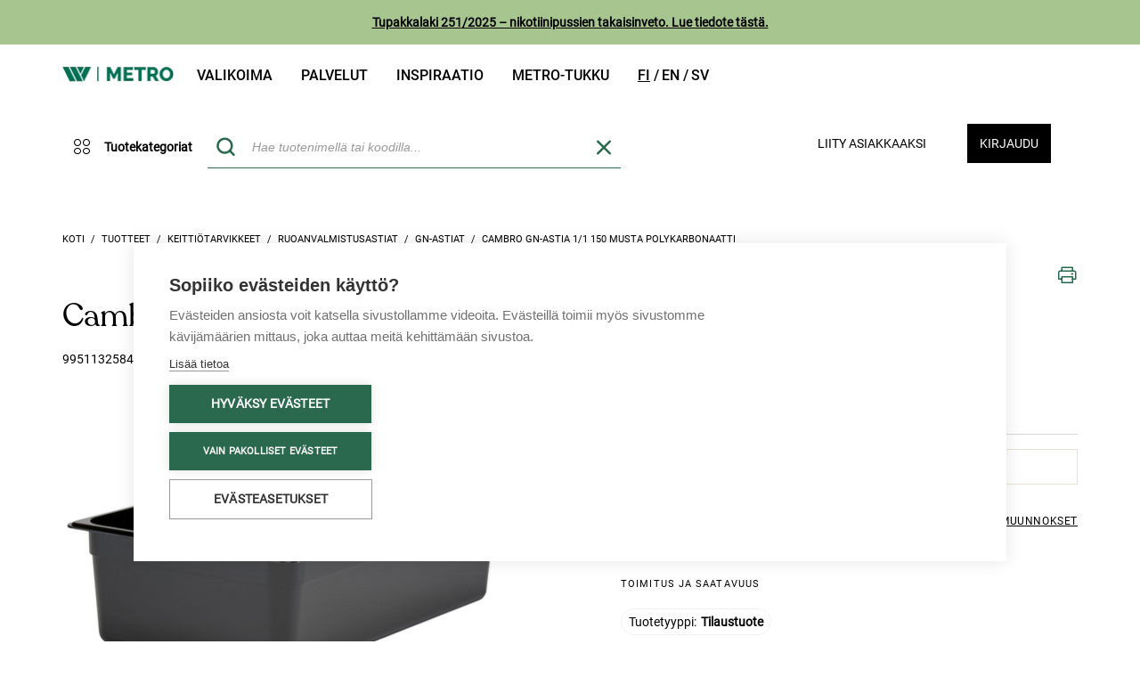

--- FILE ---
content_type: text/html;charset=UTF-8
request_url: https://www.metrotukku.fi/fi/EUR/tuotteet/keittiotarvikkeet/cambro-gn-astia-11-150-musta-polykarbonaatti/99511325849
body_size: 26463
content:
<!DOCTYPE HTML PUBLIC "-//W3C//DTD HTML 4.01//EN" "http://www.w3.org/TR/html4/strict.dtd">
<html lang="fi">
<head>
    <!-- Google Product Info -->
        <script type="text/javascript" src="/ruxitagentjs_ICA7NQVfgqrux_10323250822043923.js" data-dtconfig="uam=1|app=08dd19cdcbaa8ede|owasp=1|featureHash=ICA7NQVfgqrux|msl=153600|rdnt=1|uxrgce=1|cuc=i1nlaug5|srms=2,1,0,0%2Ftextarea%2Cinput%2Cselect%2Coption;0%2Fdatalist;0%2Fform%20button;0%2F%5Bdata-dtrum-input%5D;0%2F.data-dtrum-input;1%2F%5Edata%28%28%5C-.%2B%24%29%7C%24%29|mel=100000|dpvc=1|lastModification=1768579748129|tp=500,50,0|srbbv=2|agentUri=/ruxitagentjs_ICA7NQVfgqrux_10323250822043923.js|reportUrl=/rb_ccv2-cust-cmi4hiwf-wihurioya1-p1|rid=RID_-1601817146|rpid=1412846029|domain=metrotukku.fi"></script><script type="application/ld+json">
            {
                "@context": "https://schema.org/",
                "@type": "Product",
                "name": "Cambro GN-astia 1/1 150 musta polykarbonaatti",
                "image": [ 
                    "https://www.metrotukku.fi/medias/99511325849-515Wx515H?context=[base64]",
                    "https://www.metrotukku.fi/medias/99511325849-515Wx515H-300Wx300H?context=[base64]",
                    "https://www.metrotukku.fi/medias/99511325849-515Wx515H-96Wx96H?context=[base64]"
                ],
                "description": "",
                "gtin": "99511325849",
                "brand": {
                    "@type": "Brand",
                    "name": "Dieta Oy"
                }
            }
        </script>
        <!-- Google Product Info END -->

        <!-- Google BreadCrumb -->
            <script type="application/ld+json">
			[{
				"@context": "https://schema.org",
				"@type": "BreadcrumbList",
				"itemListElement": [
                { "@type": "ListItem",
                "position": 1,
                "name": "Tuotteet",
                "item": "https://www.metrotukku.fi/fi/EUR/tuotteet/c/0000000000"
                },
                { "@type": "ListItem",
                "position": 2,
                "name": "Keittiötarvikkeet",
                "item": "https://www.metrotukku.fi/fi/EUR/tuotteet/keittiotarvikkeet/c/ASTIAT"
                },
                { "@type": "ListItem",
                "position": 3,
                "name": "Ruoanvalmistusastiat",
                "item": "https://www.metrotukku.fi/fi/EUR/tuotteet/keittiotarvikkeet/ruoanvalmistusastiat/c/0000000607"
                },
                { "@type": "ListItem",
                "position": 4,
                "name": "GN-astiat",
                "item": "https://www.metrotukku.fi/fi/EUR/tuotteet/keittiotarvikkeet/ruoanvalmistusastiat/gn-astiat/c/0000000608"
                },
                { "@type": "ListItem",
                "position": 5,
                "name": "Cambro GN-astia 1/1 150 musta polykarbonaatti",
                "item": "https://www.metrotukku.fi/fi/EUR/tuotteet/keittiotarvikkeet/cambro-gn-astia-11-150-musta-polykarbonaatti/99511325849"
                }
				]
			}]
            </script>
            <!-- Google BreadCrumb END -->
        <script type="text/javascript" src="/_ui/shared/js/analyticsmediator.js"></script>
<script type="text/javascript">
    /* Google Tag Manager Enhanced Ecommerce */

    var dataLayer = window.dataLayer || [];

    
    dataLayer.push({
        'ecommerce': {
            'detail': {
                'products': [{
                    'name': 'Cambro GN-astia 1/1 150 musta polykarbonaatti',
                    'id': '99511325849',
                    'price': '',
                    'brand': 'Dieta Oy',
                    'category': ''
                }]
            }
        }
    });
    

    window.mediator.subscribe('productClick_gtm', function (data) {
        if (data.productCode && data.productName && data.productPrice && data.productUrl) {
            trackProductClick_gtm(data.productCode, data.productName, data.productPrice, data.productUrl);
        }
    });

    function trackProductClick_gtm(productCode, productName, productPrice, productUrl) {
        window.dataLayer.push({
            'event': 'productClick',
            'ecommerce': {
                'click': {
                    'actionField': {'list': ''},
                    'products': [{
                        'id': productCode,
                        'name': productName,
                        'price': productPrice
                    }]
                }
            },
            'eventCallback': function () {
                if (productUrl) {
                    document.location = productUrl;
                }
            }
        });
    }

    window.mediator.subscribe('addToCart_gtm', function (data) {
        if (data.productCode && data.productName && data.quantityAdded) {
            trackAddToCart_gtm(data.productCode, data.productName, data.productPrice, data.quantityAdded);
        }
    });

    function trackAddToCart_gtm(productCode, productName, productPrice, quantityAdded) {
        window.dataLayer.push({
            'event': 'addToCart',
            'ecommerce': {
                'add': {
                    'products': [{
                        'id': productCode,
                        'name': productName,
                        'price': productPrice,
                        'quantity': Number(quantityAdded)
                    }]
                }
            }
        });
    }

    window.mediator.subscribe('removeFromCart_gtm', function (data) {
        if (data.productCode && data.productName && data.quantityRemoved) {
            trackRemoveFromCart_gtm(data.productCode, data.productName, data.productPrice, data.quantityRemoved);
        }
    });

    function trackRemoveFromCart_gtm(productCode, productName, productPrice, quantityRemoved) {
        window.dataLayer.push({
            'event': 'removeFromCart',
            'ecommerce': {
                'remove': {
                    'products': [{
                        'id': productCode,
                        'name': productName,
                        'price': productPrice,
                        'quantity': Number(quantityRemoved)
                    }]
                }
            }
        });
    }

    window.mediator.subscribe('promotionLoad_gtm', function (promosData) {
        trackPromotionsLoad_gtm(promosData);
    });

    window.mediator.subscribe('promotionClick_gtm', function (promoData) {
        trackPromotionClick_gtm(promoData);
    });

    function trackPromotionsLoad_gtm(promosData) {
        let promos = [];
        promosData.forEach(data => promos.push({
            'id': data.promoId,
            'name': data.promoName,
            'creative': data.promoCreative,
            'position': data.promoPosition
        }));
        let gtmData = {
            'ecommerce': {
                'promoView': {
                    'promotions': promos
                }
            }
        };
        dataLayer.push(gtmData);
    }

    function trackPromotionClick_gtm(promoData) {
        dataLayer.push({ecommerce: null});  // Clear the previous ecommerce object.
        dataLayer.push({
            'event': 'promotionClick',
            'ecommerce': {
                'promoClick': {
                    'promotions': [
                        {
                            'id': promoData.promoId,
                            'name': promoData.promoName,
                            'creative': promoData.promoCreative,
                            'position': promoData.promoPosition
                        }]
                }
            },
            'eventCallback': function () {
                document.location = promoData.destinationUrl;
            }
        });
    }

</script>
<!-- Google Tag Manager -->
        <script>
            (function (w, d, s, l, i) {
                w[l] = w[l] || [];
                w[l].push({
                    'gtm.start':
                        new Date().getTime(), event: 'gtm.js'
                });
                var f = d.getElementsByTagName(s)[0],
                    j = d.createElement(s), dl = l != 'dataLayer' ? '&l=' + l : '';
                j.async = true;
                j.src =
                    'https://www.googletagmanager.com/gtm.js?id=' + i + dl;
                f.parentNode.insertBefore(j, f);
            })(window, document, 'script', 'dataLayer', 'GTM-WZZH74C');
        </script>
        <!-- End Google Tag Manager -->
    <title>
        Cambro GN-astia 1/1 150 musta polykarbonaatti | Metrotukku</title>

    <meta http-equiv="Content-Type" content="text/html; charset=utf-8"/>
    <meta http-equiv="X-UA-Compatible" content="IE=edge">
    <meta name="viewport" content="width=device-width, initial-scale=1">
    <meta name="description" content="Cambro GN-astia 1/1 150 musta polykarbonaatti"/>
        <meta name="robots" content="index,follow, max-image-preview:large, max-snippet:-1, max-video-preview:-1"/>
        <meta property="og:locale:alternate" content="fi_FI"/>

    <link rel="shortcut icon" type="image/x-icon" media="all" href="/_ui/desktop/theme-wihuritheme/images/favicon.ico"/>

	









    
        
    


<link rel="canonical" href="https://www.metrotukku.fi/fi/EUR/tuotteet/keittiotarvikkeet/cambro-gn-astia-11-150-musta-polykarbonaatti/99511325849"/><link href='https://fonts.googleapis.com/css?family=Open+Sans:400italic,600italic,700italic,400,600,700'
          rel='stylesheet' type='text/css'>

    <link href='https://fonts.googleapis.com/css?family=Philosopher:400,700,400italic,700italic' rel='stylesheet'
          type='text/css'>

    





<link rel="stylesheet" type="text/css" media="screen" href="/combined.css?id=6309d41919b27ff" />





















































<link rel="stylesheet" type="text/css" media="all" href="/combined.css?id=ba7821fd19b27ff" />



<style type="text/css" media="print">
	@IMPORT url("/_ui/desktop/common/blueprint/print.css");
</style>


<!--[if IE 8]> <link type="text/css" rel="stylesheet" href="/_ui/desktop/common/css/ie_8.css" media="screen, projection" /> <![endif]-->
<!--[if IE 7]> <link type="text/css" rel="stylesheet" href="/_ui/desktop/common/css/ie_7.css" media="screen, projection" /> <![endif]-->

<!--[if IE 8]> <link type="text/css" rel="stylesheet" href="/_ui/desktop/theme-wihuritheme/css/ie_8.css" media="screen, projection" /> <![endif]-->
<!--[if IE 7]> <link type="text/css" rel="stylesheet" href="/_ui/desktop/theme-wihuritheme/css/ie_7.css" media="screen, projection" /> <![endif]-->

<script type="text/javascript"
                src="https://maps.googleapis.com/maps/api/js?v=3.7&amp;key=AIzaSyCWgdpTf8sm4Q0vNPhMrWVtEInV6tKivW8"></script>
    









    
        
        
        
    
    


<link rel="alternate" href="https://www.metrotukku.fi/fi/EUR/tuotteet/keittiotarvikkeet/cambro-gn-astia-11-150-musta-polykarbonaatti/99511325849" hreflang="fi-fi"/>
<link rel="alternate" href="https://www.metrotukku.fi/en/EUR/products/kitchenware/cambro-gn-container-11-150-black-polycarbonate/99511325849" hreflang="en-fi"/>
<link rel="alternate" href="https://www.metrotukku.fi/sv/EUR/produkter/koksutrustning/cambro-gn-kantin-11-150-svart-polykarbonat/99511325849" hreflang="sv-fi"/>
<link rel="alternate" href="https://www.metrotukku.fi/fi/EUR/tuotteet/keittiotarvikkeet/cambro-gn-astia-11-150-musta-polykarbonaatti/99511325849" hreflang="x-default"/>
<meta name="facebook-domain-verification" content="n83e4fd9cd0doljkx6mois3179mk09">

</head>

<body class="page-productDetails pageType-ProductPage template-pages-product-productLayout2Page  smartedit-page-uid-productDetails smartedit-page-uuid-eyJpdGVtSWQiOiJwcm9kdWN0RGV0YWlscyIsImNhdGFsb2dJZCI6IndpaHVyaWIyYkNvbnRlbnRDYXRhbG9nIiwiY2F0YWxvZ1ZlcnNpb24iOiJPbmxpbmUifQ== smartedit-catalog-version-uuid-wihurib2bContentCatalog/Online  language-fi anonymous-content">

<!-- Google Tag Manager (noscript) -->
			<noscript>
				<iframe src="https://www.googletagmanager.com/ns.html?id=GTM-WZZH74C"
						height="0" width="0" style="display:none;visibility:hidden"></iframe>
			</noscript>
			<!-- End Google Tag Manager (noscript) -->
		<div id="page" data-currency-iso-code="EUR">
			<a href="#skip-to-content" class="skiptocontent" data-role="none">Ohita sisältöön</a>
			<a href="#skiptonavigation" class="skiptonavigation" data-role="none">Siirry navigointivalikkoon</a>

			<div class="carousel__component js-carousel-component" id="cmsitem_00087002">
    <div class="carousel__component--carousel owl-carousel js-owl-carousel js-owl-notification-carousel"
         data-id="cmsitem_00087002" data-change-after="5">
        <div class="notificationbar sticky-header">
        <div class="wihuriHeaderNotification" style="background-color: #A7C58E">
                <span class="text"><strong><u><a href="https://blog.metrotukku.fi/tupakkalaki-251/2025-nikotiinipussien-takaisinveto">Tupakkalaki 251/2025 – nikotiinipussien takaisinveto. Lue tiedote t&auml;st&auml;.</a></u></strong></span>
            </div>
            </div>
</div>
</div><div class="container">
    <div class="header">
        <div class="row">
            <nav class="col-xs-9 navbar navbar-default hidden-xs hidden-sm">
                <div class="collapse navbar-collapse" id="bs-example-navbar-collapse-1">
                    <ul class="nav navbar-nav">
                        <div class="headerLogo col-xs-3 col-sm-2">
                            <div class="simple_disp-img">
	<a href="https://www.metrotukku.fi"><img alt="wihuri-metro-logo.png" src="/medias/wihuri-metro-logo.png?context=[base64]"></a>
		</div></div>
                        <li class="La mainnavigation auto parent">
    <a href="/fi/EUR/tuotteet">Valikoima</a><span class="icon icon-Chevron-down_default visible-xs visible-sm icon-expander"></span>
    <ul class="Lb">
            <li class="Lb">
                        <div class="yCmsComponent nav-submenu-title">
<a href="https://kampanja.metrotukku.fi/viikon-tuoreimmat">Viikon tuoreimmat: hevi, kala ja liha</a></div></li>
                <li class="Lb">
                        <div class="yCmsComponent nav-submenu-title">
<a href="https://kampanja.metrotukku.fi/kampanjat-ja-tarjoukset">Metro Deals</a></div></li>
                <li class="Lb">
                        <div class="yCmsComponent nav-submenu-title">
<a href="https://wihuri.metrotukku.fi/metro-tuotteet-oma-maahantuonti">W Metro tuotteet ja uutuudet</a></div></li>
                <li class="Lb">
                        <div class="yCmsComponent nav-submenu-title">
<a href="https://wihuri.metrotukku.fi/metro-vegan">Metro Vegan</a></div></li>
                <li class="Lb">
                        <div class="yCmsComponent nav-submenu-title">
<a href="https://kampanja.metrotukku.fi/selected-by-metro">Selected by Metro</a></div></li>
                <li class="Lb">
                        <div class="yCmsComponent nav-submenu-title">
<a href="https://kampanja.metrotukku.fi/metro-wines">Metro Wines</a></div></li>
                <li class="Lb">
                        <div class="yCmsComponent nav-submenu-title">
<a href="https://kampanja.metrotukku.fi/metro-fresh-cut">Metro Fresh Cut</a></div></li>
                <li class="Lb">
                        <div class="yCmsComponent nav-submenu-title">
<a href="https://wihuri.metrotukku.fi/vaikuta-metro-tukun-valikoimaan">Vaikuta valikoimaan</a></div></li>
                </ul>
    </li>
<li class="La mainnavigation auto parent">
    <a href="https://wihuri.metrotukku.fi/tuotteet-ja-palvelut">Palvelut</a><span class="icon icon-Chevron-down_default visible-xs visible-sm icon-expander"></span>
    <ul class="Lb">
            <li class="Lb">
                        <div class="yCmsComponent nav-submenu-title">
<a href="https://wihuri.metrotukku.fi/demo-kitchen">Demo kitchen</a></div></li>
                <li class="Lb">
                        <div class="yCmsComponent nav-submenu-title">
<a href="https://kampanja.metrotukku.fi/metro-wines">Metro Wines</a></div></li>
                <li class="Lb">
                        <div class="yCmsComponent nav-submenu-title">
<a href="https://kampanja.metrotukku.fi/metro-fresh-cut">Metro Fresh Cut</a></div></li>
                <li class="Lb">
                        <div class="yCmsComponent nav-submenu-title">
<a href="https://wihuri.metrotukku.fi/raportointi">Raportointi</a></div></li>
                <li class="Lb">
                        <div class="yCmsComponent nav-submenu-title">
<a href="https://wihuri.metrotukku.fi/tilaa-metro-tukun-uutiskirje">Tilaa uutiskirje</a></div></li>
                </ul>
    </li>
<li class="La mainnavigation auto parent">
    <a href="https://wihuri.metrotukku.fi/inspiraatio">Inspiraatio</a><span class="icon icon-Chevron-down_default visible-xs visible-sm icon-expander"></span>
    <ul class="Lb">
            <li class="Lb">
                        <div class="yCmsComponent nav-submenu-title">
<a href="https://wihuri.metrotukku.fi/sesonki-ja-ajankohtaiset">Sesongissa</a></div></li>
                <li class="Lb">
                        <div class="yCmsComponent nav-submenu-title">
<a href="https://blog.metrotukku.fi/tag/trendit">Trendit</a></div></li>
                <li class="Lb">
                        <div class="yCmsComponent nav-submenu-title">
<a href="https://wihuri.metrotukku.fi/metro-tukun-tapahtumat">Tapahtumat</a></div></li>
                <li class="Lb">
                        <div class="yCmsComponent nav-submenu-title">
<a href="https://blog.metrotukku.fi/tag/metro-vegan">Vegaaninen reseptiikka</a></div></li>
                <li class="Lb">
                        <div class="yCmsComponent nav-submenu-title">
<a href="https://blog.metrotukku.fi/tag/demokeitti%C3%B6ss%C3%A4-tavarantoimittajavideot">Demo kitchen reseptiikkavideot</a></div></li>
                <li class="Lb">
                        <div class="yCmsComponent nav-submenu-title">
<a href="https://blog.metrotukku.fi/">Artikkelit</a></div></li>
                <li class="Lb">
                        <div class="yCmsComponent nav-submenu-title">
<a href="https://wihuri.metrotukku.fi/ravintolabarometri">Ravintolabarometri</a></div></li>
                <li class="Lb">
                        <div class="yCmsComponent nav-submenu-title">
<a href="https://kampanja.metrotukku.fi/julkaisumme">Julkaisumme</a></div></li>
                <li class="Lb">
                        <div class="yCmsComponent nav-submenu-title">
<a href="https://www.vuodenkokki.fi/">Vuoden Kokki ja Vuoden Tarjoilija</a></div></li>
                </ul>
    </li>
<li class="La mainnavigation auto parent">
    <a href="https://asiakaspalvelu.metrotukku.fi/">Metro-tukku</a><span class="icon icon-Chevron-down_default visible-xs visible-sm icon-expander"></span>
    <ul class="Lb">
            <li class="Lb">
                        <div class="yCmsComponent nav-submenu-title">
<a href="https://wihuri.metrotukku.fi/meista">Meistä</a></div></li>
                <li class="Lb">
                        <div class="yCmsComponent nav-submenu-title">
<a href="https://asiakaspalvelu.metrotukku.fi/">Asiakaspalvelu</a></div></li>
                <li class="Lb">
                        <div class="yCmsComponent nav-submenu-title">
<a href="https://yhteystiedot.metrotukku.fi/">Yhteystiedot</a></div></li>
                <li class="Lb">
                        <div class="yCmsComponent nav-submenu-title">
<a href="https://wihuri.metrotukku.fi/yhteistyossa-metro-tukku">Yhteistyössä</a></div></li>
                <li class="Lb">
                        <div class="yCmsComponent nav-submenu-title">
<a href="https://konepajantukku.metrotukku.fi/">Konepajan tukku</a></div></li>
                <li class="Lb">
                        <div class="yCmsComponent nav-submenu-title">
<a href="/fi/EUR/store-finder/position">Pikatukut</a></div></li>
                <li class="Lb">
                        <div class="yCmsComponent nav-submenu-title">
<a href="https://wihuri.metrotukku.fi/vastuullisuus">Vastuullisuus</a></div></li>
                <li class="Lb">
                        <div class="yCmsComponent nav-submenu-title">
<a href="https://wihuri.metrotukku.fi/käyttöturvallisuustiedotteet">Käyttöturvallisuustiedotteet</a></div></li>
                </ul>
    </li>
<li class="languagecurrencycomponent">
	<a href="/fi/EUR/_s/language?code=fi">
            <span class="fi &nbsp; current">
                    fi</span>
        </a>
    <a href="/fi/EUR/_s/language?code=en">
            <span class="en &nbsp; ">
                    en</span>
        </a>
    <a href="/fi/EUR/_s/language?code=sv">
            <span class="sv &nbsp; ">
                    sv</span>
        </a>
    </li>

</ul>
                </div>
            </nav>
            <div class="col-xs-12 col-md-3">
                </div>
        </div>
    </div>
</div>
<div id="headerBar" class="sticky-header">
    <div class="container">
        <header class="clearfix header">
            <div id="mobile-nav" class="col-xs-12 nav-second-row">
                <div class="row">
                    <div class="col-xs-2 dropdown visible-xs visible-sm">
                        <button class="hamburger-button hamburger-button-icon" data-toggle="collapse"
                                data-target="#collapseExample" aria-expanded="false" aria-controls="collapseExample"
                                id="trigger">
                            <span class="icon32"></span>
                        </button>
                    </div>

                    <div class="headerLogo col-xs-3 col-sm-2 hidden-md hidden-lg">
                        <div class="simple_disp-img">
	<a href="https://www.metrotukku.fi"><img alt="wihuri-metro-logo.png" src="/medias/wihuri-metro-logo.png?context=[base64]"></a>
		</div></div>

                    <div class="col-xs-7 col-sm-8 col-md-12 position-static">
                        <div class="row">
                            <div class="col-xs-3 col-sm-3 col-md-2 hidden-xs hidden-sm categoryNavigation">
                                    <div class="container navigation-initiators-container hidden-xs hidden-sm">
                                        <div id="nav_category" class="nav_category row">
    <div class="category-navigation-container">
        <div class="category-navigation-desktop-container hidden-xs hidden-sm" id="categoryNavigationDesktopContainer">
            <button class="categories-button-initiator">
                <span class="icon icon-Four_circles"></span>
                <span class="lbl">Tuotekategoriat</span>
            </button>
            <div class="category-navigation">
                <ul class="first-column">
                    <li class="menuLink  auto mobile" data-id="HEDELMAT">
        <span class="icon icon-HEDELMAT"></span>
        <a href="/fi/EUR/Open-Catalogue/Tuoretuotteet/c/HEDELMAT">Tuoreet hedelmät ja vihannekset</a><span class="icon icon-Chevron-down_default visible-xs visible-sm icon-expander"></span>
        </li>
<li class="menuLink  auto mobile" data-id="LIHAT">
        <span class="icon icon-LIHAT"></span>
        <a href="/fi/EUR/Open-Catalogue/Tuoretuotteet/c/LIHAT">Lihat ja lihajalosteet</a><span class="icon icon-Chevron-down_default visible-xs visible-sm icon-expander"></span>
        </li>
<li class="menuLink  auto mobile" data-id="KALAT">
        <span class="icon icon-KALAT"></span>
        <a href="/fi/EUR/Open-Catalogue/Tuoretuotteet/c/KALAT">Kalat ja merenelävät</a><span class="icon icon-Chevron-down_default visible-xs visible-sm icon-expander"></span>
        </li>
<li class="menuLink  auto mobile" data-id="LEIVAT">
        <span class="icon icon-LEIVAT"></span>
        <a href="/fi/EUR/Open-Catalogue/Tuoretuotteet/c/LEIVAT">Leivät ja leivonnaiset</a><span class="icon icon-Chevron-down_default visible-xs visible-sm icon-expander"></span>
        </li>
<li class="menuLink  auto mobile" data-id="MAIDOT">
        <span class="icon icon-MAIDOT"></span>
        <a href="/fi/EUR/Open-Catalogue/Tuoretuotteet/c/MAIDOT">Maitotuotteet, juustot ja kananmunat</a><span class="icon icon-Chevron-down_default visible-xs visible-sm icon-expander"></span>
        </li>
<li class="menuLink  auto mobile" data-id="HYGIENIA">
        <span class="icon icon-HYGIENIA"></span>
        <a href="/fi/EUR/Open-Catalogue/Tuoretuotteet/c/HYGIENIA">Vegaaniset ja kasviperäiset tuotteet</a><span class="icon icon-Chevron-down_default visible-xs visible-sm icon-expander"></span>
        </li>
<li class="menuLink  auto mobile" data-id="ALKOHOLIT">
        <span class="icon icon-ALKOHOLIT"></span>
        <a href="/fi/EUR/Open-Catalogue/Tuoretuotteet/c/ALKOHOLIT">Valmisruoka ja ateriaratkaisut</a><span class="icon icon-Chevron-down_default visible-xs visible-sm icon-expander"></span>
        </li>
<li class="menuLink  auto mobile" data-id="KUIVAT">
        <span class="icon icon-KUIVAT"></span>
        <a href="/fi/EUR/Open-Catalogue/Tuoretuotteet/c/KUIVAT">Kuivatuotteet ja napostelu</a><span class="icon icon-Chevron-down_default visible-xs visible-sm icon-expander"></span>
        </li>
<li class="menuLink  auto mobile" data-id="PAKASTEET">
        <span class="icon icon-PAKASTEET"></span>
        <a href="/fi/EUR/Open-Catalogue/Tuoretuotteet/c/PAKASTEET">Pakastetut hedelmät ja vihannekset</a><span class="icon icon-Chevron-down_default visible-xs visible-sm icon-expander"></span>
        </li>
<li class="menuLink  auto mobile" data-id="TUPAKAT">
        <span class="icon icon-TUPAKAT"></span>
        <a href="/fi/EUR/Open-Catalogue/Tuoretuotteet/c/TUPAKAT">Jälkiruoat ja jäätelöt</a><span class="icon icon-Chevron-down_default visible-xs visible-sm icon-expander"></span>
        </li>
<li class="menuLink  auto mobile" data-id="JUOMAT">
        <span class="icon icon-JUOMAT"></span>
        <a href="/fi/EUR/Open-Catalogue/Tuoretuotteet/c/JUOMAT">Juomat</a><span class="icon icon-Chevron-down_default visible-xs visible-sm icon-expander"></span>
        </li>
<li class="menuLink  auto mobile" data-id="ASTIAT">
        <span class="icon icon-ASTIAT"></span>
        <a href="/fi/EUR/Open-Catalogue/Tuoretuotteet/c/ASTIAT">Keittiötarvikkeet</a><span class="icon icon-Chevron-down_default visible-xs visible-sm icon-expander"></span>
        </li>
<li class="menuLink  auto mobile" data-id="MUUT">
        <span class="icon icon-MUUT"></span>
        <a href="/fi/EUR/Open-Catalogue/Tuoretuotteet/c/MUUT">Nonfood</a><span class="icon icon-Chevron-down_default visible-xs visible-sm icon-expander"></span>
        </li>
</ul>
                <div class="second-column">
                    <ul class="submenu-Links"></ul>
                </div>
                <div class="third-column"></div>
            </div>
        </div>
    </div>
</div>

<script id="topNaviItems" type="text/x-jquery-tmpl">
    {{each(idx, area) data}}
        {{if (idx > 0 && idx % 4 === 0) }}
            <li class="subHover">
                <ul class="subAreaLink">

                </ul>
            </li>
        {{/if}}
        <li class="subMenuLink" data-id="{{= area.code }}">
            <a title="{{= area.name }}" href="/fi/EUR/{{= area.url }}">
                <div class="areaName">{{= area.name }}</div>
            </a>
            <div class="toggleOpen arrowDown"><span class="icon16"></span></div>
            <div class="toggleOpen arrowUp"><span class="icon16"></span></div>
            <div class="subHover">
                <ul class="subAreaLink" data-id="{{= area.code }}">

                </ul>
            </div>
        </li>
        {{if (idx + 1 === data.length) }}
            <li class="subHover">
                <ul class="subAreaLink">

                </ul>
            </li>
        {{/if}}
    {{/each}}
</script>

<script id="secondNaviItems" type="text/x-jquery-tmpl">
    {{each(idx, area) data}}
        <li>
            <a title="{{= area.name }}" href="/fi/EUR/{{= area.url }}">
                <div class="areaName">{{= area.name }}</div>
            </a>
        </li>
    {{/each}}
</script>
<script id="categorySubNavigationLinks" type="text/x-jquery-tmpl">
    {{each(idx, area) data}}
        <li class="menuLink" data-id="{{= area.code }}">
            <a title="{{= area.name }}" href="/fi/EUR/{{= area.url }}" class="areaName">{{= area.name }}</a>
            <span class="icon icon-Chevron-down_default icon-expander"></span>
            <ul class="tertiary-links">
            </ul>
        </li>
    {{/each}}
</script>
<script id="categoryTertiaryNavigationLinks" type="text/x-jquery-tmpl">
    {{each(idx, area) data}}
        <li class="menuLink">
            <a title="{{= area.name }}" href="/fi/EUR/{{= area.url }}">
                <div class="areaName">{{= area.name }}</div>
            </a>
        </li>
    {{/each}}
</script></div>
                                </div>
                            <div class="col-xs-3 col-sm-3 col-md-5  mobile_search">
                                <button id="mobile-search-button" class="mobile-search-button visible-xs visible-sm">
    <span class="icon icon-Search1"></span>
</button>

<div id="siteSearchBox" class="siteSearchBox">
    <form name="search_form" method="get" action="/fi/EUR/search/">
        <div class="col-xs-2 col-md-3 col-lg-2 radioGroup">
            <span>Hae</span>
            <div class="arrowDown"><span class="icon16"></span></div>
            <select name="index" id="searchTypeSelectBox">
                <option id="products" value="products">tuotteita</option>
                <option id="content" value="content" >sisältöä</option>
            </select>
        </div>
        <div id="searchBox" class="col-xs-12 control-group left">
            <label class="control-label skip" for="search">Haku</label>

            <div class="controls">
                <input type="hidden" id="search_product_placeholder" value='Hae tuotenimellä tai koodilla...'>
                <input type="hidden" id="search_content_placeholder"
                       value='Hae sisältöä...'>
                <input id="bilotsearch" class="siteSearchInput left" type="text" name="text" value=""
                           maxlength="100" placeholder="Hae tuotenimellä tai koodilla..."
                           data-options='{"initleft" : "267","autocompleteUrl" : "/fi/EUR/search/autocomplete/WihuriCustomSearchBox","minCharactersBeforeRequest" : "2","waitTimeBeforeRequest" : "500","displayProductImages" : true, "addUrl": "/fi/EUR/cart/addMany?isPageSingleCheckout="}'/>
                    <div class="bilotSearchRemove removeItemMinicart">
                        <span class="icon icon-X"></span>
                    </div>
                <button id="siteSearchSubmit" type="submit">
                        <span class="icon icon-Search1"></span>
                    </button>
                <div class="close-mobile-search-button visible-xs-inline-block visible-sm-inline-block">
                    Sulje</div>
                </div>
        </div>
    </form>
</div>

<div class="advanced bilotHidden">
    <a href="/fi/EUR/search/advanced">
        Tarkennettu haku</a>
</div>

<script id="bilotSuggestiveTemplate" type="text/x-jquery-tmpl">

<div class="
    bilotAutocompleteLine
    borderBox
    {{if !item.purchasable }}
        {{= item.purchasableCss }}
    {{/if}}
    {{if item.purchasable }}
       purchasable
    {{else}}
       notPurchasable
    {{/if}}
    {{if item.alternativeCode  != null}}
        itemsClosed alternativeItems alt_{{= item.alternativeCode  }}
    {{/if}}">
<div class="bilotAutocompleteLineInner">
    <div class="item">
        <a href="{{= item.url }}" id="{{= item.code}}_{{= entryNumber}}" class="gtm-js" title="{{= item.name}}"
            data-id="{{= item.code}}"
            data-product-code="{{= item.code}}"
            data-product-name="{{= item.value}}"
            data-product-price="{{= item.customerPrice}}"
            data-product-url="{{= "/fi/EUR/"+item.url}}" >

            <div class="purchased-container">
                <span class="icon icon-Check {{if !item.lastPurchasedDate}}hidden{{/if}}"></span>
                {{if !item.lastPurchasedDate}}{{= item.purchases}}{{/if}}
            </div>

            <div class="image">
                <div class="thumb">
                    <img src="{{= item.thumbImageUrl}}" />
                </div>
            </div>

            <div class="code-and-title">
                <span class="code highLightThis">{{= item.code }}</span>
                <span class="title productname highLightThis">{{= item.value }}</span>
                <div class="prices hidden-md hidden-lg">
                    <span class="price {{= item.priceCss }}">
                        {{html item.price}}
                    </span>
                    <span class="price unitprice">{{= item.baseUnitPrice }}</span>
                </div>
            </div>
            <div class="prices hidden-xs hidden-sm">
                <span class="price {{= item.priceCss }}">
                    {{html item.price}}
                </span>
                <span class="price unitprice">{{= item.baseUnitPrice }}</span>
            </div>
        </a>
    </div>
    <div class="quantity availabilityColumn">
        {{if item.stock}}
            <div class="availability-container">
                <span
                    title="{{if item.addToCartCSS?.indexOf("inStock") >= 0}}
                                Saatavilla valitsemallesi päivälle
                            {{/if}}
                            {{if item.addToCartCSS?.indexOf("stockComingSoon") >= 0}}
                                Saatavilla myöhemmällä päivälle
                            {{/if}}
                            {{if item.addToCartCSS?.indexOf("out-of-stock") >= 0}}
                                Ei saatavilla
                            {{/if}}"
                     class="stockData {{= item.addToCartCSS }}"
                >
                </span>
                <span class="lbl">
                    {{if item.addToCartCSS?.indexOf("inStock") >= 0}}
                        Saatavilla
                    {{/if}}
                    {{if item.addToCartCSS?.indexOf("stockComingSoon") >= 0}}
                        {{if item.confirmedDate }}
                            {{= item.confirmedDate}}
                        {{/if}}
                    {{/if}}
                    {{if item.addToCartCSS?.indexOf("out-of-stock") >= 0}}
                        Ei saatavilla
                    {{/if}}
                </span>
            </div>
        {{/if}}
        {{if item.purchasable}}
            <input value="{{= item.alreadyInBasket }}"
                autocomplete="off"
                class="numberField"
                type="text"
                min="0"
                inputmode="numeric" {{= item.qtyInputFieldAttributes }}
                size="4"
                name="{{= item.code }}"
                data-product-code="{{= item.code}}"
                data-product-name="{{= item.value}}"
                data-product-price="{{= item.customerPrice}}"
            />
        {{else}}
            {{if item.productReferences != null && item.productReferences.length > 0 }}
                <a class="suggestiveAlts" id="suggestiveAlts_{{= item.code }}" href="#searchBox" onclick="BILOT.autocomplete.toggleAlternatives('{{= item.code }}')">
                    <span class="icon icon-Info1"></span>
                </a>
            {{/if}}
        {{/if}}
    </div>

    <div class="favorite-column">
        </div>
</div>
</div>

</script>

<script id="bilotSuggestiveTemplateForOne" type="text/x-jquery-tmpl">

<div href="#" class="
    productListItem
    borderBox
    {{if !item.purchasable }}
        {{= item.purchasableCss }}
    {{/if}}
    {{if item.alternativeCode  != null}}
        itemsClosed alternativeItems alt_{{= item.alternativeCode  }}
    {{/if}}
    ">
<div class="productListItemInner">
    <a href="{{= "/fi/EUR/"+item.url}}" id="{{= item.code}}_{{= entryNumber}}" title="{{= item.value }}" class="productMainLink"
        data-id="{{= item.code}}"
        data-product-code="{{= item.code}}"
        data-product-name="{{= item.value}}"
        data-product-price="{{= item.customerPrice}}"
        data-product-url="{{= "/fi/EUR/"+item.url}}" >
        <div class="watermarkBorder isOffer{{= item.isPromotionProduct}} isNew{{= item.isNewProduct}}"></div>
        <div class="watermark isOffer{{= item.isPromotionProduct}} isNew{{= item.isNewProduct}} fi"></div>
        <div class="thumb">
            <img src="{{= item.thumbImageUrl}}" />
        </div>
        <div class="headRow">
            <div class="head productname highLightThis">{{= item.value }}</div>
        </div>
    </a>
    <div class="detailsWrapperLeft">
        <div class="detailsColumn">
            {{= item.unit }}<br/>
            {{= item.conversionToBaseUnit}}&nbsp;{{= item.baseUnit}}
        </div>
        <div class="availabilityColumn">
            <span class="label">Saatavuus: </span>
            <div class="stockLevel stockData {{= item.addToCartCSS }}">{{if item.stock != null}}{{= item.stock.stockLevel }}{{/if}}</div>
        </div>
        <div class="pricesColumn">
            <div class="prices">
                <div class="price">
                    <div class="{{= item.priceCss }}">{{html item.price}}</div>
                </div>
                <div class="price">{{= item.baseUnitPrice }}</div>
            </div>
        </div>
    </div>
    <div class="cartActionsColumn">
        <div class="add_to_cart_unit">{{= item.unit }}</div>
        <form id="addToCartForm{{= item.sapMaterialNumber}}" action="/fi/EUR/cart/addToCartFromBasket" method="post" class="add_to_cart_form" data-quantity-increment="{{= item.quantityIncrement}}">
                <div id="singleCartRemoveButton"  class="cartButton remove1FromCartButton{{= item.purchasable}} &nbsp;{{= item.addToCartCSS}}" title="Vähennä korista" data-quantity-increment="-{{= item.quantityIncrement}}"></div>
                <input id="singleCartAddQty" type="text" min="0" inputmode="numeric" {{= item.qtyInputFieldAttributes }}  data-frontpage-input="true" class="qty" name="qty"  value="{{= item.alreadyInBasket}}" {{= item.purchasable?'false':'disabled' }} autocomplete="off">
                <input type="hidden" name="productCodePost" value="{{= item.code}}"/>
                <div id="singleCartAddButton"  class="cartButton add1ToCartButton{{= item.purchasable}}" title="{{if item.addToCartText != null}}{{= item.addToCartText}}{{/if}}{{if item.addToCartText == null}}Lisää koriin{{/if}}" data-quantity-increment="{{= item.quantityIncrement}}"></div>
        </form>
    </div>
</div>
</div>

</script>

<script id="bilotSuggestiveEndOfLine" type="text/x-jquery-tmpl">
    <div class="endOfLine borderBox">
        {{if item.products != null && totalNumberOfResults > 0 && totalNumberOfPages > 1 && totalNumberOfPages != currentPage}}
            <div class="loadMoreContainer">
                <button id="showMoreBtn" type="button">
                    <span>
                        Näytä lisää ({{= totalNumberOfResults }} yht.)</span>
                </button>
            </div>
        {{/if}}
        <div class="endOfLineInner">
            <div onclick="BILOT.autocomplete.siteSearchSubmit();" class="button show-all-on-page-button">
                <span>
                    Näytä kaikki</span>
            </div>
            {{if item.products != null && totalNumberOfResults > 0}}
                <button type="submit" onclick="BILOT.autocomplete.bilotSearchRemove();BILOT.autocomplete.closed=true;$('.siteSearchBox').removeClass('visible-on-mobile');" class="button add-to-cart-button">
                    <span>
                        Lisää ostoskoriin</span>
                    <span class="icon icon-Plus1"><span>
                </button>
                <div class="prices-info-lbl hidden-md hidden-lg">Kaikki hinnat  sisältävät ALV:n</div>
            {{/if}}
        </div>
    </div>

</script>

<script id="bilotSuggestiveTopOfLine" type="text/x-jquery-tmpl">

    <div class="topOfLine borderBox {{if suggestions?.length > 0}}hasSuggestions{{/if}}">
        {{if suggestions?.length > 0 && totalResults > 0}}
            <div class="suggestionsInner hidden-xs hidden-sm">
                {{each(i,sug) suggestions}}
                  {{if sug.url  != null && sug.value != null && sug.url != "" && sug.value != ""}}
                    <a href='{{= sug.url}}' class="highLightThis">{{= sug.value}}</a>
                    {{/if}}
                {{/each}}
            </div>
        {{/if}}
        {{if totalResults > 0}}
            <div class="topOfLineInner">
                <div onclick="BILOT.autocomplete.siteSearchSubmit();" class="button show-all-on-page-button hidden-md hidden-lg">
                    <span>
                        Näytä kaikki</span>
                    <span class="icon icon-Chevron-right1"><span>
                </div>
                <div class="results-tab selected select-all-products" onclick="BILOT.autocomplete.filterSearchResults(false);">
                    <span class="lbl">
                        Top</span>
                    <span class="nr-results all-products">{{= totalResults}}</span>
                </div>
                <div class="results-tab select-onlyAvailable-products" onclick="BILOT.autocomplete.filterSearchResults(true);">
                    <span class="lbl">
                        Saatavilla Top</span>
                    <span class="nr-results available-products">{{= totalAvailable}}</span>
                </div>
                <div class="prices-info-lbl hidden-xs hidden-sm">Kaikki hinnat  sisältävät ALV:n</div>
            </div>
        {{/if}}
        {{if totalResults === 0}}
            <div class="topOfLineInner noResults">
                <h4>Tuotteita ei löytynyt</h4>
            <div>
        {{/if}}
    </div>

</script>
<script id="bilotSuggestiveNoResultsTopProducts" type="text/x-jquery-tmpl">
<h5>Suosituimmat tuotteesi</h5>
</script>
<script id="bilotSuggestiveNoResultsTopCategories" type="text/x-jquery-tmpl">
<h5>Suosituimmat tuotekategoriasi</h5>
</script></div>

                            <div class="col-xs-4 col-sm-3 col-md-2 hidden-xs hidden-sm routinginfo routinginfo-desktop">
                                <div class="row">
                                    <!--

SYSTEM INFORMATION
====================

Hostname: accstorefront-685897fb8d-965tl
Customer number: 
Sales area: 4000_PT_PT
Catalog filters: [SC_APTSC_PROD-4000-PT]
Plant: 

-->

        <div class="col-xs-5 headerCompare">
            <ul class="nav clearfix ">
                <li><a id="header_compare" class="comparebtn compareProduct bilotLink iconLeft" href="javascript:void(0)" onclick="openCompareBox()" disabled="">
                            <span class="icon32"></span><div id="header_compare_count" class="shorttext">0</div>
                       </a>
                    <script id="bilotProductComparisonTemplate" type="text/x-jquery-tmpl">

<div id="productComparison" class="productComparison">

    <h1 id="productComparisonHead">Vertailun tulokset</h1>

    {{if comparisonData.products.length < 3}}
        {{if comparisonData.products.length == 2}}
            <div id="productComparisonInfo">Tuotteita ei ole riittävästi vertailua varten</div>
        {{else}}
            <h1 class="comparisonEmptyTitle">Lisää tuotteita vertailuun</h1>
            <div class="comparisonEmptyText">Sinulla ei ole valittuna tuotteita vertailuun. Voit käyttää tuotevertailua nopeaan vertailuun enintään kolmen tuotteen kesken. Tämä voi helpottaa, jos olet tekemässä valintaa tuotteista, jotka ovat hyvin samanlaisia.<br/><br/>Lisätäksesi tuotteita vertailuun käytä tuotteiden <div class="compareProduct inlineBlock"><span class="comparisonIcon"></span></div> nappuloita.<br/><br/>Sinulla voi olla enintään kolme tuotetta vertailussa.</div>
        {{/if}}
    {{/if}}

    {{if comparisonData.products.length > 0}}
        <table id="products" class="col4">
            <tbody>
                <tr>
                    {{each(index) comparisonData.products}}
                        {{if index < 1}}
                            <td class="first">
                                <div class="highlightCheckbox">
                                    <input type="checkbox" name="comparisonHighlight" checked="true">Korosta eroavaisuudet</div>

                            </td>
                        {{else}}
                            <td class="{{= addToCartCSS}}">
                                <div class="productInfoRowCenter compareProductDel">
                                    <a href="javascript:void(0)" class="delCol bilotLinkOrange iconLeft inlineBlock" id="del_{{= code}}"><span class="icon16"></span>Poista</a>
                                </div>
                                <div class="productInfoRowCenter">
                                    <a href="{{= "/fi/EUR/"+url}}" id="{{= code}}_{{= index}}" title="{{= name}}" class="prodImg gtm-js"
                                        data-id="{{= code}}" data-product-code="{{= code}}" data-product-name="{{= name}}" data-product-price="{{= price != null ? price.value : 0}}" data-product-url="{{= "/fi/EUR/"+url}}" >
                                        <div class="watermarkBorder isOffer{{= isPromotionProduct}} isNew{{= isNewProduct}}"></div>
                                        <div class="watermark isOffer{{= isPromotionProduct}} isNew{{= isNewProduct}} fi"></div>
                                        <div class="thumb">
                                            {{if images  &&  images.length >1}}
                                                <img src="{{= images[1].url}}">
                                            {{else}}
                                                <img src="/_ui/desktop/theme-wihuritheme/images/missing-product-300x300_fi.png" >
                                            {{/if}}
                                        </div>
                                    </a>
                                </div>
                                <div class="productInfoRow">
                                    {{if price}}
                                        <div class="{{= price.priceCSS }}">
                                            {{html price.formattedValue}}
                                        </div>
                                    {{/if}}
                                    {{if baseUnitPrice}}
                                        <div class="baseUnitPrice">
                                            {{= baseUnitPrice.formattedValue}}
                                        </div>
                                    {{/if}}
                                    {{if grossPrice}}
                                        <div class="{{= grossPrice.priceCSS }}">
                                            {{= grossPrice.formattedValue}}
                                        </div>
                                    {{/if}}
                                    {{if price && price.validityEnd}}
                                        <div class="priceValidityEnd">
                                            voimassa&nbsp;<span class="priceValidityEndData">{{= $.datepicker.formatDate(dateFormat, new Date( price.validityEnd ))}}</span>
                                        </div>
                                    {{/if}}
                                </div>
                                
                                
                                                                
                                <table class="detailsTable availability-column">
                                {{if addToCartCSS }}
                                    <tr>
                                        <td><span>Saatavuus:</span></td>
                                        {{if addToCartCSS.includes( 'inStock')}}
                                        <td>
                                        </span>
                                        <span class="{{= addToCartCSS }}">
                                        Saatavilla</span>
                                        </td>
                                    {{/if}}
                                        {{if addToCartCSS.includes(  'stockComingSoon')}}
                                        <td>
                                        <span class="{{= addToCartCSS}}">
                                        {{= formatDate( stock.confirmedDate) }}
                                        {{if addToCartCSS.includes( 'out-of-stock')}}
                                            {{= productStockTitle}}
                                        {{/if}}
                                        </span>
                                        </td>
                                    {{/if}}
                                    {{if addToCartCSS.includes(  'out-of-stock')}}
                                        <td>
                                        </span>
                                        <span class="{{= addToCartCSS}}">
                                        Ei saatavilla</span>
                                        </td>
                                    {{/if}}
                                    </tr>
                                    {{if closingTime !=null }}
                                        <tr>
                                        <td><span>Sulkuaika: </span></td>
                                        <td>
                                       {{= formatDate( closingTime) }}
                                        </td>
                                        </tr>
                                    {{/if}}
                                {{/if}}
                                </table>
                                

                                
                                <div class="productInfoRow">
                                    <a href="{{= "/fi/EUR/"+url}}" id="{{= code}}_{{= index}}" title="{{= name}}" class="productname gtm-js"
                                        data-id="{{= code}}" data-product-code="{{= code}}" data-product-name="{{= name}}" data-product-price="{{= price != null ? price.value : 0}}" data-product-url="{{= "/fi/EUR/"+url}}" >
                                        <div class="product-name">{{= name}}</div>
                                    </a>
                                    <div class="product-code">{{= ean}}</div>
                                </div>
                                <div class="productInfoRowCenter">
                                    <form id="compare_addToCartForm{{= sapMaterialNumber}}" data-quantity-increment="{{= quantityIncrement}}" action="/fi/EUR/cart/add" method="post" class="add_to_cart_form compare_add_to_cart_form">
                                        <div id="remove1FromCartButton_{{= code}}_{{= index}}" type="button" class="cartButton remove1FromCartButton{{= purchasable}} &nbsp;{{= addToCartCSS}}" title="Vähennä korista"
                                        data-quantity-increment="-{{= quantityIncrement}}"
                                        data-product-code="{{= code }}"
                                        data-product-name="{{= name }}"
                                        data-product-price="{{= price != null ? price.value : 0}}"></div>
                                        <input id="add1ToCartInput_{{= code}}_{{= index}}" type="number" required="true" inputmode="numeric" maxlength="4" class="qty numberField" {{= qtyInputFieldAttributes}}
                                            size="4" name="qty" value="{{= alreadyInBasket}}" {{= purchasable?'false':'disabled' }} autocomplete="off" data-no-hint="true"
                                            data-quantity-increment="{{= quantityIncrement}}"
                                            data-product-code="{{= code }}"
                                            data-product-name="{{= name }}"
                                            data-product-price="{{= price != null ? price.value : 0}}">
                                        <input type="hidden" name="productCodePost" value="{{= code}}"/>
                                        <div  id="add1ToCartButton{{= code}}_{{= index}}" class="cartButton add1ToCartButton{{= purchasable}}" title="{{if addToCartText != null}}{{= addToCartText}}"{{/if}}{{if addToCartText == null}}Lisää koriin{{/if}}"
                                        data-quantity-increment="{{= quantityIncrement}}"
                                        data-product-code="{{= code }}"
                                        data-product-name="{{= name }}"
                                        data-product-price="{{= price != null ? price.value : 0}}"></div>
                                        <input type="hidden" name="CSRFToken" value="{{= ACC.config.CSRFToken }}"/>
                                    </form>
                                </div>
                                <div class="productInfoRowCenter">
                                    {{if (price && (price.value-comparisonData.minPrice.value) <= 0)}}
                                        <span class="lowestPrice"><span class="icon24"></span>Pienin yksikköhinta</span>
                                    {{/if}}
                                </div>
                            </td>
                        {{/if}}
                    {{/each}}
                    {{if comparisonData.products.length < 4}}
                        <td><div class="placeholder"></div></td>
                    {{/if}}
                    {{if comparisonData.products.length < 3}}
                        <td><div class="placeholder"></div></td>
                    {{/if}}
                    {{if comparisonData.products.length < 2}}
                        <td><div class="placeholder"></div></td>
                    {{/if}}
                </tr>
            </tbody>
        </table>
        <div class="bilotBoxLight col4">
            <div class="bilotBoxHeader">Perustiedot</div>
            <table id="basicinfo" class="col4">
                <tbody>
                    <tr>
                        {{each(index) comparisonData.products}}
                            {{if index < 1}}
                                <td class="first">
                                    <div>
                                        Tuotekoodi<br/>
                                        EAN-koodi<br/>
                                        Kuvaus</div>
                                </td>
                            {{else}}
                                <td>
                                    <div>
                                        {{= sapMaterialNumber}}<br/>
                                        {{= ean}}<br/>
                                        <div class="description">{{= description}}</div>
                                    </div>
                                </td>
                            {{/if}}
                        {{/each}}
                        {{if comparisonData.products.length < 4}}
                            <td><div class="placeholder"></div></td>
                        {{/if}}
                        {{if comparisonData.products.length < 3}}
                            <td><div class="placeholder"></div></td>
                        {{/if}}
                        {{if comparisonData.products.length < 2}}
                            <td><div class="placeholder"></div></td>
                        {{/if}}
                    </tr>
                </tbody>
            </table>
        </div>
        <div class="bilotBoxLight col4">
            <div class="bilotBoxHeader">Muut tiedot</div>
            <table id="otherinfo" class="col4">
                <tbody>
                    <tr {{each(key, value) comparisonData.highlightMap}}
                            {{if key.valueOf().localeCompare("Favorite")==0}}class="comparisonHighlight highlight"{{/if}}
                        {{/each}}>
                        {{each(index) comparisonData.products}}
                            {{if index < 1}}
                                <td class="first">
                                    <div>
                                        Suosikki<br/>
                                    </div>
                                </td>
                            {{else}}
                                <td>
                                    <div>
                                        {{if favorite}}
                                            kyllä
                                        {{else}}
                                            ei
                                        {{/if}}
                                    </div>
                                </td>
                            {{/if}}
                        {{/each}}
                        {{if comparisonData.products.length < 4}}
                            <td><div class="placeholder"></div></td>
                        {{/if}}
                        {{if comparisonData.products.length < 3}}
                            <td><div class="placeholder"></div></td>
                        {{/if}}
                        {{if comparisonData.products.length < 2}}
                            <td><div class="placeholder"></div></td>
                        {{/if}}
                    </tr>

                    <tr {{each(key, value) comparisonData.highlightMap}}
    {{if key.valueOf().localeCompare("Unit")==0}}class="comparisonHighlight highlight"{{/if}}
    {{/each}}>
                        {{each(index) comparisonData.products}}
                            {{if index < 1}}
                                <td class="first">
                                    <div>
                                        Myyntiyksikkö</div>
                                </td>
                            {{else}}
                                <td>
                                    <div>
                                        {{if unit == 'ST'}}KPL{{else}}{{= unit}}{{/if}}
                                    </div>
                                </td>
                            {{/if}}
                        {{/each}}
                        {{if comparisonData.products.length < 4}}
                            <td><div class="placeholder"></div></td>
                        {{/if}}
                        {{if comparisonData.products.length < 3}}
                            <td><div class="placeholder"></div></td>
                        {{/if}}
                        {{if comparisonData.products.length < 2}}
                            <td><div class="placeholder"></div></td>
                        {{/if}}
                    </tr>

                    <tr {{each(key, value) comparisonData.highlightMap}}
                            {{if key.valueOf().localeCompare("BaseUnit")==0}}class="comparisonHighlight highlight"{{/if}}
                        {{/each}}>
                        {{each(index) comparisonData.products}}
                            {{if index < 1}}
                                <td class="first">
                                    <div>
                                        Sisältää</div>
                                </td>
                            {{else}}
                                <td>
                                    <div>
                                    {{if  conversionToBaseUnit != null && baseUnit != unit }}
                                        {{= conversionToBaseUnit}}&nbsp;{{= baseUnit}}
                                    {{/if}}
                                    </div>
                                </td>
                            {{/if}}
                        {{/each}}
                        {{if comparisonData.products.length < 4}}
                            <td><div class="placeholder"></div></td>
                        {{/if}}
                        {{if comparisonData.products.length < 3}}
                            <td><div class="placeholder"></div></td>
                        {{/if}}
                        {{if comparisonData.products.length < 2}}
                            <td><div class="placeholder"></div></td>
                        {{/if}}
                    </tr>
                </tbody>
            </table>
        </div>
        <div class="bilotBoxLight col4 classifications">
            <div class="bilotBoxHeader">Tuotteen ominaisuudet</div>
            {{if comparisonData.products[0].classifications[0].features.length > 0}}
                <table id="classifications" class="col4">
                    <tbody>
                        {{each(classIndex) comparisonData.products[0].classifications[0].features}}
                            <tr {{if differences}}class="comparisonHighlight highlight"{{/if}}>
                                <td class="first">
                                    <div>
                                        {{= name}}
                                    </div>
                                </td>
                                {{each(index) comparisonData.products}}
                                    {{if index >= 1}}
                                        <td  >
                                            <div>
                                                {{= classifications[0].features[classIndex].featureValues[0].value}}
                                            </div>
                                        </td>
                                    {{/if}}
                                {{/each}}
                                {{if comparisonData.products.length < 4}}
                                    <td><div class="placeholder"></div></td>
                                {{/if}}
                                {{if comparisonData.products.length < 3}}
                                    <td><div class="placeholder"></div></td>
                                {{/if}}
                                {{if comparisonData.products.length < 2}}
                                    <td><div class="placeholder"></div></td>
                                {{/if}}
                            </tr>
                        {{/each}}
                    </tbody>
                </table>
            {{/if}}
        </div>
    {{/if}}
</div>
</script>

<div style="display:none">
    <div id="productComparisonOverlayPanel">
        <div id="productComparisonOverlay">
                 </div>
    </div>
</div>

<script id="bilotProductComparisonToast" type="text/x-jquery-tmpl">
    <div id="productComparison" class="productComparison">
        <div class="toastColLeft inlineBlock">
            <h1><div class="compareProduct inlineBlock"><span class="comparisonIcon"></span></div> Vertailu</h1>
            <span>Lisää enintään kolme tuotetta</span>
        </div>
        <div class="toastColCenter inlineBlock">
            {{if comparisonData.products.length > 0}}
                {{each(index) comparisonData.products}}
                    {{if index > 0}}
                        <div class="toastImg compareToast">
                            <a href="{{= "/fi/EUR/"+url}}" id="{{= code}}_{{= index}}" title="{{= name}}" data-id="{{= code}}">
                                <div class="watermarkBorder isOffer{{= isPromotionProduct}} isNew{{= isNewProduct}}"></div>
                                <div class="watermark isOffer{{= isPromotionProduct}} isNew{{= isNewProduct}} fi"></div>
                                <div class="thumb">
                                    {{if images  &&  images.length >1}}
                                        <img src="{{= images[1].url}}">
                                    {{else}}
                                        <img src="/_ui/desktop/theme-wihuritheme/images/missing-product-300x300_fi.png" >
                                    {{/if}}
                                </div>
                            </a>
                            <a href="javascript:void(0)" class="delCol inlineBlock" id="del_{{= code}}"><span class="icon16"></span></a>
                        </div>
                    {{/if}}
                {{/each}}
            {{/if}}
            {{if comparisonData.products.length < 4}}
                <div class="toastImg placeholder"></div>
            {{/if}}
            {{if comparisonData.products.length < 3}}
                <div class="toastImg placeholder"></div>
            {{/if}}
            {{if comparisonData.products.length < 2}}
                <div class="toastImg placeholder"></div>
            {{/if}}
        </div>
        <div class="toastColRight inlineBlock">
            <a class="bilotButton comparebtn" onclick="openCompareBox()">Avaa vertailu</a>
        </div>
    </div>
</script>
<div id="productComparisonToastPanel">
    <div id="productComparisonToast" style="display:none"></div>
</div>
</li>
            </ul>
        </div><script type="text/javascript">
    var serverTimeZoneOffsetUTCMinutes = 120;
    var selectedDeliveryDatePickerDate = new Date('Tue Jan 20 00:00:00 EET 2026');
</script>

</div>
                            </div>
                            <div class="col-xs-8 col-sm-5 col-md-3 loginField">
                                    <div class="headerLoginIn">
        <span class="login"><a id="header_login" href="/fi/EUR/login">Kirjaudu</a></span>
        </div>
<div class="register">
        <span class="link">
                <a href="https://kampanja.metrotukku.fi/liity-asiakkaaksi" target="_blank" >
                    <span class="hidden-xs hidden-sm">Liity asiakkaaksi</span>
                    <span class="hidden-md hidden-lg">Tule asiakkaaksi tästä.</span>
                </a>
            </span>
        </div>
</div>
                            </div>
                    </div>
                </div>
                <div class="collapsing-nav collapse mobile-navigation-container" id="collapseExample">
                    <ul>
                        <div class="productnavigation">
                            <li class="menucategories">
                                <span class="icon icon-Four_circles"></span>
                                <a href="/wihurib2bstorefront/fi/EUR/products">Tuotekategoriat</a>
                            </li>
                            <li class="menuLink  auto mobile" data-id="HEDELMAT">
        <span class="icon icon-HEDELMAT"></span>
        <a href="/fi/EUR/Open-Catalogue/Tuoretuotteet/c/HEDELMAT">Tuoreet hedelmät ja vihannekset</a><span class="icon icon-Chevron-down_default visible-xs visible-sm icon-expander"></span>
        </li>
<li class="menuLink  auto mobile" data-id="LIHAT">
        <span class="icon icon-LIHAT"></span>
        <a href="/fi/EUR/Open-Catalogue/Tuoretuotteet/c/LIHAT">Lihat ja lihajalosteet</a><span class="icon icon-Chevron-down_default visible-xs visible-sm icon-expander"></span>
        </li>
<li class="menuLink  auto mobile" data-id="KALAT">
        <span class="icon icon-KALAT"></span>
        <a href="/fi/EUR/Open-Catalogue/Tuoretuotteet/c/KALAT">Kalat ja merenelävät</a><span class="icon icon-Chevron-down_default visible-xs visible-sm icon-expander"></span>
        </li>
<li class="menuLink  auto mobile" data-id="LEIVAT">
        <span class="icon icon-LEIVAT"></span>
        <a href="/fi/EUR/Open-Catalogue/Tuoretuotteet/c/LEIVAT">Leivät ja leivonnaiset</a><span class="icon icon-Chevron-down_default visible-xs visible-sm icon-expander"></span>
        </li>
<li class="menuLink  auto mobile" data-id="MAIDOT">
        <span class="icon icon-MAIDOT"></span>
        <a href="/fi/EUR/Open-Catalogue/Tuoretuotteet/c/MAIDOT">Maitotuotteet, juustot ja kananmunat</a><span class="icon icon-Chevron-down_default visible-xs visible-sm icon-expander"></span>
        </li>
<li class="menuLink  auto mobile" data-id="HYGIENIA">
        <span class="icon icon-HYGIENIA"></span>
        <a href="/fi/EUR/Open-Catalogue/Tuoretuotteet/c/HYGIENIA">Vegaaniset ja kasviperäiset tuotteet</a><span class="icon icon-Chevron-down_default visible-xs visible-sm icon-expander"></span>
        </li>
<li class="menuLink  auto mobile" data-id="ALKOHOLIT">
        <span class="icon icon-ALKOHOLIT"></span>
        <a href="/fi/EUR/Open-Catalogue/Tuoretuotteet/c/ALKOHOLIT">Valmisruoka ja ateriaratkaisut</a><span class="icon icon-Chevron-down_default visible-xs visible-sm icon-expander"></span>
        </li>
<li class="menuLink  auto mobile" data-id="KUIVAT">
        <span class="icon icon-KUIVAT"></span>
        <a href="/fi/EUR/Open-Catalogue/Tuoretuotteet/c/KUIVAT">Kuivatuotteet ja napostelu</a><span class="icon icon-Chevron-down_default visible-xs visible-sm icon-expander"></span>
        </li>
<li class="menuLink  auto mobile" data-id="PAKASTEET">
        <span class="icon icon-PAKASTEET"></span>
        <a href="/fi/EUR/Open-Catalogue/Tuoretuotteet/c/PAKASTEET">Pakastetut hedelmät ja vihannekset</a><span class="icon icon-Chevron-down_default visible-xs visible-sm icon-expander"></span>
        </li>
<li class="menuLink  auto mobile" data-id="TUPAKAT">
        <span class="icon icon-TUPAKAT"></span>
        <a href="/fi/EUR/Open-Catalogue/Tuoretuotteet/c/TUPAKAT">Jälkiruoat ja jäätelöt</a><span class="icon icon-Chevron-down_default visible-xs visible-sm icon-expander"></span>
        </li>
<li class="menuLink  auto mobile" data-id="JUOMAT">
        <span class="icon icon-JUOMAT"></span>
        <a href="/fi/EUR/Open-Catalogue/Tuoretuotteet/c/JUOMAT">Juomat</a><span class="icon icon-Chevron-down_default visible-xs visible-sm icon-expander"></span>
        </li>
<li class="menuLink  auto mobile" data-id="ASTIAT">
        <span class="icon icon-ASTIAT"></span>
        <a href="/fi/EUR/Open-Catalogue/Tuoretuotteet/c/ASTIAT">Keittiötarvikkeet</a><span class="icon icon-Chevron-down_default visible-xs visible-sm icon-expander"></span>
        </li>
<li class="menuLink  auto mobile" data-id="MUUT">
        <span class="icon icon-MUUT"></span>
        <a href="/fi/EUR/Open-Catalogue/Tuoretuotteet/c/MUUT">Nonfood</a><span class="icon icon-Chevron-down_default visible-xs visible-sm icon-expander"></span>
        </li>
<li class="divider"></li>
                            </div>

                        <li class="La mainnavigation auto parent">
    <a href="/fi/EUR/tuotteet">Valikoima</a><span class="icon icon-Chevron-down_default visible-xs visible-sm icon-expander"></span>
    <ul class="Lb">
            <li class="Lb">
                        <div class="yCmsComponent nav-submenu-title">
<a href="https://kampanja.metrotukku.fi/viikon-tuoreimmat">Viikon tuoreimmat: hevi, kala ja liha</a></div></li>
                <li class="Lb">
                        <div class="yCmsComponent nav-submenu-title">
<a href="https://kampanja.metrotukku.fi/kampanjat-ja-tarjoukset">Metro Deals</a></div></li>
                <li class="Lb">
                        <div class="yCmsComponent nav-submenu-title">
<a href="https://wihuri.metrotukku.fi/metro-tuotteet-oma-maahantuonti">W Metro tuotteet ja uutuudet</a></div></li>
                <li class="Lb">
                        <div class="yCmsComponent nav-submenu-title">
<a href="https://wihuri.metrotukku.fi/metro-vegan">Metro Vegan</a></div></li>
                <li class="Lb">
                        <div class="yCmsComponent nav-submenu-title">
<a href="https://kampanja.metrotukku.fi/selected-by-metro">Selected by Metro</a></div></li>
                <li class="Lb">
                        <div class="yCmsComponent nav-submenu-title">
<a href="https://kampanja.metrotukku.fi/metro-wines">Metro Wines</a></div></li>
                <li class="Lb">
                        <div class="yCmsComponent nav-submenu-title">
<a href="https://kampanja.metrotukku.fi/metro-fresh-cut">Metro Fresh Cut</a></div></li>
                <li class="Lb">
                        <div class="yCmsComponent nav-submenu-title">
<a href="https://wihuri.metrotukku.fi/vaikuta-metro-tukun-valikoimaan">Vaikuta valikoimaan</a></div></li>
                </ul>
    </li>
<li class="La mainnavigation auto parent">
    <a href="https://wihuri.metrotukku.fi/tuotteet-ja-palvelut">Palvelut</a><span class="icon icon-Chevron-down_default visible-xs visible-sm icon-expander"></span>
    <ul class="Lb">
            <li class="Lb">
                        <div class="yCmsComponent nav-submenu-title">
<a href="https://wihuri.metrotukku.fi/demo-kitchen">Demo kitchen</a></div></li>
                <li class="Lb">
                        <div class="yCmsComponent nav-submenu-title">
<a href="https://kampanja.metrotukku.fi/metro-wines">Metro Wines</a></div></li>
                <li class="Lb">
                        <div class="yCmsComponent nav-submenu-title">
<a href="https://kampanja.metrotukku.fi/metro-fresh-cut">Metro Fresh Cut</a></div></li>
                <li class="Lb">
                        <div class="yCmsComponent nav-submenu-title">
<a href="https://wihuri.metrotukku.fi/raportointi">Raportointi</a></div></li>
                <li class="Lb">
                        <div class="yCmsComponent nav-submenu-title">
<a href="https://wihuri.metrotukku.fi/tilaa-metro-tukun-uutiskirje">Tilaa uutiskirje</a></div></li>
                </ul>
    </li>
<li class="La mainnavigation auto parent">
    <a href="https://wihuri.metrotukku.fi/inspiraatio">Inspiraatio</a><span class="icon icon-Chevron-down_default visible-xs visible-sm icon-expander"></span>
    <ul class="Lb">
            <li class="Lb">
                        <div class="yCmsComponent nav-submenu-title">
<a href="https://wihuri.metrotukku.fi/sesonki-ja-ajankohtaiset">Sesongissa</a></div></li>
                <li class="Lb">
                        <div class="yCmsComponent nav-submenu-title">
<a href="https://blog.metrotukku.fi/tag/trendit">Trendit</a></div></li>
                <li class="Lb">
                        <div class="yCmsComponent nav-submenu-title">
<a href="https://wihuri.metrotukku.fi/metro-tukun-tapahtumat">Tapahtumat</a></div></li>
                <li class="Lb">
                        <div class="yCmsComponent nav-submenu-title">
<a href="https://blog.metrotukku.fi/tag/metro-vegan">Vegaaninen reseptiikka</a></div></li>
                <li class="Lb">
                        <div class="yCmsComponent nav-submenu-title">
<a href="https://blog.metrotukku.fi/tag/demokeitti%C3%B6ss%C3%A4-tavarantoimittajavideot">Demo kitchen reseptiikkavideot</a></div></li>
                <li class="Lb">
                        <div class="yCmsComponent nav-submenu-title">
<a href="https://blog.metrotukku.fi/">Artikkelit</a></div></li>
                <li class="Lb">
                        <div class="yCmsComponent nav-submenu-title">
<a href="https://wihuri.metrotukku.fi/ravintolabarometri">Ravintolabarometri</a></div></li>
                <li class="Lb">
                        <div class="yCmsComponent nav-submenu-title">
<a href="https://kampanja.metrotukku.fi/julkaisumme">Julkaisumme</a></div></li>
                <li class="Lb">
                        <div class="yCmsComponent nav-submenu-title">
<a href="https://www.vuodenkokki.fi/">Vuoden Kokki ja Vuoden Tarjoilija</a></div></li>
                </ul>
    </li>
<li class="La mainnavigation auto parent">
    <a href="https://asiakaspalvelu.metrotukku.fi/">Metro-tukku</a><span class="icon icon-Chevron-down_default visible-xs visible-sm icon-expander"></span>
    <ul class="Lb">
            <li class="Lb">
                        <div class="yCmsComponent nav-submenu-title">
<a href="https://wihuri.metrotukku.fi/meista">Meistä</a></div></li>
                <li class="Lb">
                        <div class="yCmsComponent nav-submenu-title">
<a href="https://asiakaspalvelu.metrotukku.fi/">Asiakaspalvelu</a></div></li>
                <li class="Lb">
                        <div class="yCmsComponent nav-submenu-title">
<a href="https://yhteystiedot.metrotukku.fi/">Yhteystiedot</a></div></li>
                <li class="Lb">
                        <div class="yCmsComponent nav-submenu-title">
<a href="https://wihuri.metrotukku.fi/yhteistyossa-metro-tukku">Yhteistyössä</a></div></li>
                <li class="Lb">
                        <div class="yCmsComponent nav-submenu-title">
<a href="https://konepajantukku.metrotukku.fi/">Konepajan tukku</a></div></li>
                <li class="Lb">
                        <div class="yCmsComponent nav-submenu-title">
<a href="/fi/EUR/store-finder/position">Pikatukut</a></div></li>
                <li class="Lb">
                        <div class="yCmsComponent nav-submenu-title">
<a href="https://wihuri.metrotukku.fi/vastuullisuus">Vastuullisuus</a></div></li>
                <li class="Lb">
                        <div class="yCmsComponent nav-submenu-title">
<a href="https://wihuri.metrotukku.fi/käyttöturvallisuustiedotteet">Käyttöturvallisuustiedotteet</a></div></li>
                </ul>
    </li>
<li class="languagecurrencycomponent">
	<a href="/fi/EUR/_s/language?code=fi">
            <span class="fi &nbsp; current">
                    fi</span>
        </a>
    <a href="/fi/EUR/_s/language?code=en">
            <span class="en &nbsp; ">
                    en</span>
        </a>
    <a href="/fi/EUR/_s/language?code=sv">
            <span class="sv &nbsp; ">
                    sv</span>
        </a>
    </li>

</ul>
                </div>
            </div>
        </header>
    </div>
</div><main class="main clearfix">
			    <div class="container">
				    <a id="skip-to-content"></a>

					<div id="breadcrumb" class="breadcrumb">
		<div class="row">
    <ul class="col-xs-12">
        <li>
            <a href="/fi/EUR/">Koti</a>
        </li>
        <li class="separator"> &sol; </li>
            <li >
                <a href="/fi/EUR/tuotteet/c/0000000000" >Tuotteet</a>
                    </li>
        <li class="separator"> &sol; </li>
            <li >
                <a href="/fi/EUR/tuotteet/keittiotarvikkeet/c/ASTIAT" >Keittiötarvikkeet</a>
                    </li>
        <li class="separator"> &sol; </li>
            <li >
                <a href="/fi/EUR/tuotteet/keittiotarvikkeet/ruoanvalmistusastiat/c/0000000607" >Ruoanvalmistusastiat</a>
                    </li>
        <li class="separator"> &sol; </li>
            <li >
                <a href="/fi/EUR/tuotteet/keittiotarvikkeet/ruoanvalmistusastiat/gn-astiat/c/0000000608" >GN-astiat</a>
                    </li>
        <li class="separator"> &sol; </li>
            <li class="active">
                <a href="/fi/EUR/tuotteet/keittiotarvikkeet/cambro-gn-astia-11-150-musta-polykarbonaatti/99511325849" class="last">Cambro GN-astia 1/1 150 musta polykarbonaatti</a>
                    </li>
        </ul>
</div></div>

	<div id="globalMessages">
		</div>

	<div class="productDetailsPanel clearfix product-page">
    <div class="productDetailsHeader">
        <h1 class="productname">
                    Cambro GN-astia 1/1 150 musta polykarbonaatti</h1>
            <div class="subtitle">
                <span class="product-code">99511325849</span>
                <span class="delimiter"></span>
                    <span class="manufacturer">Dieta Oy</span>
                </div>
            <div class="action-icons">
                <a onClick="window.print()" class="printPage  hidden-xs iconLeft"
                   title="Tulosta">
                    <span class="icon icon-Print1"></span>
                </a>
                <div class="compareProduct bilotLinkOrange hidden-xs iconLeft "
                     data-product="99511325849" id="compare_icon_99511325849"
                     title="Lisää vertailuun">
                    <span class="icon icon-Compare1"></span>
                </div>
            </div>
        </div>

    <div class="product-image-and-details">
        <div class="image-container">
            <div class="offers-and-classification-container">
                <div>
                    <div class="product-offers-row">
                        </div>
                    <div class="product-classifications-icons-container">
                        <div class="product-classification">
    </div></div>
                </div>
                <div>
                    <div class="brand-row">
                        <div class="product-brand no-brand"></div>
</div>
                </div>
            </div>
            <div class="productImage">
	<div class="productImagePrimary" id="primary_image">
		<a class="productImagePrimaryLink" id="imageLink" href="/fi/EUR/tuotteet/keittiotarvikkeet/cambro-gn-astia-11-150-musta-polykarbonaatti/99511325849/zoomImages" data-href="/fi/EUR/tuotteet/keittiotarvikkeet/cambro-gn-astia-11-150-musta-polykarbonaatti/99511325849/zoomImages" target="_blank" title="Kuvan suurennos">
			<div class="thumb">
    <img src="/medias/99511325849-515Wx515H?context=[base64]" alt="Cambro GN-astia 1/1 150 musta polykarbonaatti" class="lazyOwl"/>
                </div></a>
		<a class="productImageZoomLink"  id="zoomLink" href="/fi/EUR/tuotteet/keittiotarvikkeet/cambro-gn-astia-11-150-musta-polykarbonaatti/99511325849/zoomImages" data-href="/fi/EUR/tuotteet/keittiotarvikkeet/cambro-gn-astia-11-150-musta-polykarbonaatti/99511325849/zoomImages"  target="_blank" title="Kuvan suurennos">	</a>
		</div>

	<div class="productImageGallery">
		<ul class="jcarousel-skin">
			</ul>
	</div>
</div></div>
        <div class="summary-container">
            <!-- not quite defined in design
            
            -->
            <div class="purchase-details-container">
                <div class="product-sales-unit">
                    <div class="product-data-details-container">
                            <div class="units-lbl">
                                Myyntiyksikkö</div>
                            <div class="values">
                                KPL</div>
                        </div>
                    </div>
                    <div class="product-conversion-to-base-unit">
                                <div class="product-data-details-container">
                                    <div class="lbl">
                                        ME1 koko:
                                    </div>
                                    <div class="values">
                                        1&nbsp;
                                        KPL</div>
                                </div>
                            </div>
                        </div>

                <a class="product-login-to-purchase-link"
                           data-toggle="modal"
                           data-target="#loginModal"
                           data-product-code="99511325849"
                           data-category-code=""
                        >
                            Kirjaudu sisään ostaaksesi</a>
                    <div class="shopping-cart-and-unit-conversion-container">
                    <div class="shopping-cart-actions-container">
                        <div class="price-and-availability-date-section">
                            <div class="price text-right">

    <div class="searchPagePrice">
        <!-- if product is multidimensional with different prices, show range, else, show unique price -->
            <div class="">
                        </div>
                    </div>

    </div>
</div>
                        </div>
                    <div class="unit-conversions-container hidden-sm hidden-xs">
                            <a href="javascript:;"
                               data-toggle="modal"
                               data-target="#unitConversions"
                            >Yksikkömuunnokset</a>
                        </div>
                    </div>

                <div class="mobmod-purchase-and-favs-container">
                    <div class="purchase-details-container no-bottom-line">
                        <div class="product-conversion-to-base-unit">
                                <div class="product-data-details-container">
                                    <div class="lbl">
                                        Alv-%:
                                    </div>
                                    <div class="values">
                                            25.5%</div>
                                </div>
                            </div>
                        </div>
                    </div>

                <div class="details-subtitle">Toimitus ja saatavuus</div>

                <div class="detailsTable availability-column">
                    <div class="purchase-details-container no-bottom-line">
                        <div class="product-product-type">
                                <div class="product-data-details-container">
                                    <div class="lbl">
                                        Tuotetyyppi:
                                    </div>
                                    <div class="values" id="ptProducttype">
                                        Tilaustuote</div>
                                </div>
                            </div>
                        <div class="product-product-type-info-text">
                                <div class="product-data-details-container text-box">
                                    <div class="values" id="productDetailsInfoText">
                                        Mikäli haluat ostaa tilaustuotteena olevia tuotteita pienemmissä erissä, ole yhteydessä alueesi myynti- tai pikatukkupäällikköön</div>
                                </div>
                            </div>
                        </div>
                </div>

                <div class="unit-conversions-container hidden-md hidden-lg">
                        <a href="javascript:;"
                           data-toggle="modal"
                           data-target="#unitConversions"
                        >Yksikkömuunnokset</a>
                    </div>
                </div>
        </div>

        <div class="modal fade bootstrap-modal vertical-centering" id="unitConversions" tabindex="-1" role="dialog"
             aria-labelledby="unitConversionsModalLabel">
            <div class="modal-dialog" role="document">
                <div class="modal-content">
                    <div class="modal-header">
                        <h2 class="title" id="unitConversionsModalLabel">Yksikkömuunnokset</h2>
                        <button type="button" class="close" data-dismiss="modal" aria-label="Close">
                            <span aria-hidden="true" class="icon icon-X"></span>
                        </button>
                    </div>
                    <div class="modal-body">
                        <table class="detailsTable">
                            <tr>
                                    <td>KPL</td>
                                    <td>= 1.0&nbsp;KPL&nbsp;</td>
                                    <td><span>EAN-koodi</span>:&nbsp;99511325849</td>
                                </tr>
                            </table>
                    </div>
                </div>
            </div>
        </div>

        <div class="col-xs-12">
            <div class="bundle">
	</div></div>


        </div>

    <div class="modal fade bootstrap-modal vertical-centering addToTemplateModal" id="addToTemplateModal99511325849" tabindex="-1"
     role="dialog">
    <div class="modal-dialog addToTemplatePopup" role="document">
        <div class="modal-content">
            <div class="modal-header addToTemplatePopup">
                <button type="button" class="close" data-dismiss="modal" aria-label="Close">
                    <span aria-hidden="true" class="icon icon-X"></span>
                </button>
            </div>
            <div class="modal-body addToTemplatePopup">
                <div class="addToTemplatePopup">
                    <form id="addToTemplateForm99511325849" class="" method="post" action="/fi/EUR/bilotTemplate/addProductToTemplate">
                        <input type="hidden" name="CSRFToken" value="ewZPCEUFFYkYvK-Nb1sCBAlYhEvOHra2nWrTxfyE3_RgsBz9SWQrPSMxIO01j83rCnY2ZjlrqSqrLoOb_FLmo57lu5ZWhn3M"/>
                        <input type="hidden" id="templateProductCode" name="productCode" value="99511325849"/>
                        <div class="addToTemplatePopupContent">
                            <h2>Lisää tuote tilauspohjaan</h2>
                            <div class="addToTemplateBlock productCode">
                                99511325849</div>
                            <div class="addToTemplateBlock productName">
                                Cambro GN-astia 1/1 150 musta polykarbonaatti</div>
                            <div class="addToTemplateBlock">
                                <label>Valitse tilauspohja</label>
                                <div class="addToTemplateSelectTemplate">
                                    <select id="selectExistingTemplate99511325849" name="templateCode" class="templates selectExistingTemplate" autocomplete="off">
                                        <option value="new" selected>Luo uusi</option>
                                    </select>
                                </div>
                            </div>
                            <div class="addToTemplateBlock newTemplateName">
                                <div class="tamplateNameBlock">
                                    <label>Uuden tilauspohjan nimi</label>
                                    <input id="addToTemplateTemplateName99511325849" type="text" class="addToTemplateTemplateName" name="templateName"
                                           value="Uusi tilauspohja&nbsp;">
                                </div>
                            </div>
                            <div class="addToTemplateBlock unitAndAmount">
                                <label id="unitLabel">Tuotteen määrä</label>
                                <select id="addToTemplateUnit99511325849" name="unitCode" class="templates addToTemplateUnit"
                                                autocomplete="off">
                                            <option value="99511325849">KPL</option>
                                                </select>
                                    <input id="addToTemplateQty99511325849" type="text" required="true" inputmode="numeric"
                                       data-amount="qty"
                                       class="doNotBlur qty numberField numberFieldTemplate addToTemplateQty" size="4" name="qty"
                                       value="0" autocomplete="off">
                            </div>
                        </div>
                    </form>
                </div>
            </div>

            <div class="modal-footer right-aligned addToTemplateFooter add">
                <button type="button" class="white-button bordered centered"
                        data-dismiss="modal">
                    <span class="info-text">Peruuta</span>
                </button>
                <input id="productCode" type="hidden" name="productCode" value="99511325849">
                <button type="button" id="addToTemplateBtn" data-product="99511325849"
                        data-action="/fi/EUR/bilotTemplate/addProductToTemplate" data-name="Cambro GN-astia 1/1 150 musta polykarbonaatti"
                        class="green-button">
                    <span class="info-text">Lisää tilauspohjalle</span>
                    <span class="icon icon-List" aria-hidden="true"></span>
                </button>
            </div>
        </div>
    </div>
</div><div class="modal fade bootstrap-modal vertical-centering" id="addToTemplateCompletedModal" tabindex="-1" role="dialog">
    <div class="modal-dialog addToTemplatePopup" role="document">
        <div class="modal-content">
            <div class="modal-header addToTemplatePopup">
                <button type="button" class="close" data-dismiss="modal" aria-label="Close">
                    <span aria-hidden="true" class="icon icon-X"></span>
                </button>
            </div>
            <div class="modal-body addToTemplatePopup">
                <div class="addToTemplateCompletePopup">
                    <h2>Tuote lisättiin onnistuneesti tilauspohjaan.</h2>
                </div>
            </div>

            <div class="modal-footer center-aligned addToTemplateFooter">

                <a type="button" href="" id="addToTemplateCompleteBtn"
                   class="green-button complete">
                    <span class="info-text">Katso tilauspohja</span>
                </a>
                <button type="button" id="addToTemplateCompleteCloseBtn" class="white-button bordered centered"
                        data-dismiss="modal">
                    <span class="info-text">Peruuta</span>
                </button>
            </div>
        </div>
    </div>
</div>
<div class="col-xs-12 productTabsPage">
    <div id="productTabs">
        <div class="hidden-xs">
            <div class="tab-container">
    <button class="tab-button first" data-tab="tab1">Tuotteen perustiedot</button>
    <button class="tab-button" data-tab="tab-other">Muut tuotetiedot</button>
        </div>
<div class="tab-content" id="tab1">
    <div class="productDetailsContainer">
            <div class="productTabDescriptionText">
                        00099511302871, 00099511327256, 00099511520503, 00099511329243, 00099511302840, 00099511302901, 00099511237050, 00099511327270</div>
            </div>
    <div class="productDetailsContainer">
                <div class="detailsTitle">Tuotteen alkuperä</div>
                <table class="productDetailsTable">
                    <tbody>
                    <tr>
                            <td class="attrib">Valmistusmaa</td>
                            <td>
                                Bulgaria&nbsp
                                    </td>
                        </tr>
                    </tbody>
                </table>
            </div>
        </div>
<div class="tab-content" id="tab-other">
            <table class="productDetailsTable">
                <tbody>
                <tr>
                        <td class="attrib ">Brändinimi</td>
                        <td>
                            Cambro&nbsp;
                                        </td>
                    </tr>
                <tr>
                        <td class="attrib ">Pakkaustyyppi</td>
                        <td>
                            Pakkaamaton&nbsp;
                                        </td>
                    </tr>
                </tbody>
            </table>
        </div>
    </div>

        <div class="hidden-sm hidden-md hidden-lg">
            <div class="tab-container mobile">
                <div class="tab-set">
                    <button class="tab-button first" data-tab="tab1">Tuotteen perustiedot<span class="arrow"></span></button>
                    <div class="tab-content-sm" id="tab1-sm">
                        <div class="productDetailsContainer">
                                <div class="productTabDescriptionText">
                                            00099511302871, 00099511327256, 00099511520503, 00099511329243, 00099511302840, 00099511302901, 00099511237050, 00099511327270</div>
                                </div>
                        <div class="productDetailsContainer">
                                    <div class="detailsTitle">Tuotteen alkuperä</div>
                                    <table class="productDetailsTable">
                                        <tbody>
                                        <tr>
                                                <td class="attrib">Valmistusmaa</td>

                                                <td>
                                                    Bulgaria&nbsp;
                                                        </td>
                                            </tr>
                                        </tbody>
                                    </table>
                                </div>
                            </div>
                </div>

                <div class="tab-set">
                        </div>
                <div class="tab-set">
                        <button class="tab-button"
                                    data-tab="tab-other">Muut tuotetiedot<span
                                    class="arrow"></span></button>
                        <div class="tab-content-sm" id="tab-other-sm">
                                <table class="productDetailsTable">
                                    <tbody>
                                    <tr>
                                            <td class="attrib">Brändinimi</td>
                                            <td>
                                                Cambro&nbsp;
                                                            </td>
                                        </tr>
                                    <tr>
                                            <td class="attrib">Pakkaustyyppi</td>
                                            <td>
                                                Pakkaamaton&nbsp;
                                                            </td>
                                        </tr>
                                    </tbody>
                                </table>
                            </div>
                        </div>
                </div>
        </div>

        </div>
</div><div class="col-xs-12 related-products js-related-products">
    <h2>Kiinnostaisivatko myös nämä?</h2>
    <div class="related-products-tabs js-carousel-tabs">
        <div class="tab-items js-tab-items"></div>
        <div class="yCmsContentSlot">
<div class="carousel__component js-carousel-component" id="crosselling">
            <div class="carousel__component--headline js-owl-headline">Yhteensopivia tuotteita</div>
            <div class="carousel__component--carousel owl-carousel js-owl-carousel js-owl-product-references productList"
                 data-id="crosselling">
                <div class="carousel__item">
                        <div id="productRoot_99511329243_ST"
     class="qty0 productListItem  test qty0 qty0">

        <div class="product-list-item">
            <div class="product-top-section">
                <div class="product-top-row hidden-xs">
                    <div>
                        <div class="product-classifications-icons-container">
                            <div class="product-classification">
    </div></div>
                    </div>
                    <div>
                        <div class="brand-row">
                            <div class="product-brand no-brand"></div>
</div>
                    </div>
                </div>

                <div class="product-image-and-details-container">
                    <div class="product-image-container">
                        <div class="product-top-row visible-xs">
                            <div>
                                <div class="product-classifications-icons-container">
                                    <div class="product-classification">
    </div></div>
                            </div>
                        </div>
                        <div class="thumb">
    <img src="/medias/96Wx96H-515Wx515H-null?context=[base64]" alt="Cambro Pohjalevy reiitetty GN 1/1 kirkas, PC-muovi" class="lazyOwl"/>
                </div><div class="brand-row visible-xs">
                            <div class="product-brand no-brand"></div>
</div>
                    </div>
                    <div class="product-details-container">
                        <div class="product-name-container">
                            <a href="/fi/EUR/tuotteet/keittiotarvikkeet/cambro-pohjalevy-reiitetty-gn-11-kirkas-pc-muovi/99511329243_ST"
                               title="Cambro Pohjalevy reiitetty GN 1/1 kirkas, PC-muovi"
                               class="productMainLink qtipItem" data-id="99511329243_ST"
                               data-product-code="99511329243_ST"
                               data-product-name="Cambro Pohjalevy reiitetty GN 1/1 kirkas, PC-muovi"
                               data-product-price=""
                               data-product-url="/fi/EUR/tuotteet/keittiotarvikkeet/cambro-pohjalevy-reiitetty-gn-11-kirkas-pc-muovi/99511329243_ST">
                                    Cambro Pohjalevy reiitetty GN 1/<wbr>1 kirkas, PC-muovi</a>
                        </div>
                        <div class="product-code-container mb-8">99511329243_ST</div>

                        <div class="product-purchase-details-container">
                            <div class="product-material-status-container">
        <div class="product-data-details-container">
            <div class="lbl">
                    <div class="infoText-materialStatus">
        <b>Toimittajalla toimitusvaikeuksia</b>
        <span>:<br/></span>
            14.1.2026 -
            20.1.2026</div>
</div>
        </div>
    </div>
<div class="product-sales-unit">
                                <div class="product-data-details-container">
                                    <div class="lbl">
                                        Myyntiyksikkö:
                                    </div>
                                    <div class="values">
                                    KPL</div>
                                </div>
                            </div>
                            <div class="product-conversion-to-base-unit">
                                    <div class="product-data-details-container">
                                        <div class="lbl">
                                            ME1 koko:
                                        </div>
                                        <div class="values">
                                        1&nbsp;
                                        KPL</div>
                                    </div>
                                </div>
                            <div class="product-type-label">
                                    <div class="product-data-details-container">
                                        <div class="lbl wrappable">Tilaustuote</div>
                                    </div>
                                </div>
                            </div>
                    </div>
                </div>
            </div>
            <div class="product-bottom-row">
            <a class="product-login-to-purchase-link"
                       data-toggle="modal"
                       data-target="#loginModal"
                       data-product-code="99511329243_ST"
                       data-category-code=""
                    >
                        Kirjaudu sisään ostaaksesi</a>
                </div>
        </div>
</div>
</div>
                <div class="carousel__item">
                        <div id="productRoot_99511327270_ST"
     class="qty0 productListItem  test qty0 qty0">

        <div class="product-list-item">
            <div class="product-top-section">
                <div class="product-top-row hidden-xs">
                    <div>
                        <div class="product-classifications-icons-container">
                            <div class="product-classification">
    </div></div>
                    </div>
                    <div>
                        <div class="brand-row">
                            <div class="product-brand no-brand"></div>
</div>
                    </div>
                </div>

                <div class="product-image-and-details-container">
                    <div class="product-image-container">
                        <div class="product-top-row visible-xs">
                            <div>
                                <div class="product-classifications-icons-container">
                                    <div class="product-classification">
    </div></div>
                            </div>
                        </div>
                        <div class="thumb">
    <img src="/medias/99511327270-515Wx515H-96Wx96H?context=[base64]" alt="Cambro GN-kansi 1/1 kirkas polykarbonaatti" class="lazyOwl"/>
                </div><div class="brand-row visible-xs">
                            <div class="product-brand no-brand"></div>
</div>
                    </div>
                    <div class="product-details-container">
                        <div class="product-name-container">
                            <a href="/fi/EUR/tuotteet/keittiotarvikkeet/cambro-gn-kansi-11-kirkas-polykarbonaatti/99511327270_ST"
                               title="Cambro GN-kansi 1/1 kirkas polykarbonaatti"
                               class="productMainLink qtipItem" data-id="99511327270_ST"
                               data-product-code="99511327270_ST"
                               data-product-name="Cambro GN-kansi 1/1 kirkas polykarbonaatti"
                               data-product-price=""
                               data-product-url="/fi/EUR/tuotteet/keittiotarvikkeet/cambro-gn-kansi-11-kirkas-polykarbonaatti/99511327270_ST">
                                    Cambro GN-kansi 1/<wbr>1 kirkas polykarbonaatti</a>
                        </div>
                        <div class="product-code-container mb-8">99511327270_ST</div>

                        <div class="product-purchase-details-container">
                            <div class="product-sales-unit">
                                <div class="product-data-details-container">
                                    <div class="lbl">
                                        Myyntiyksikkö:
                                    </div>
                                    <div class="values">
                                    KPL</div>
                                </div>
                            </div>
                            <div class="product-conversion-to-base-unit">
                                    <div class="product-data-details-container">
                                        <div class="lbl">
                                            ME1 koko:
                                        </div>
                                        <div class="values">
                                        1&nbsp;
                                        KPL</div>
                                    </div>
                                </div>
                            <div class="product-type-label">
                                    <div class="product-data-details-container">
                                        <div class="lbl wrappable">Tilaustuote</div>
                                    </div>
                                </div>
                            </div>
                    </div>
                </div>
            </div>
            <div class="product-bottom-row">
            <a class="product-login-to-purchase-link"
                       data-toggle="modal"
                       data-target="#loginModal"
                       data-product-code="99511327270_ST"
                       data-category-code=""
                    >
                        Kirjaudu sisään ostaaksesi</a>
                </div>
        </div>
</div>
</div>
                <div class="carousel__item">
                        <div id="productRoot_99511326938_ST"
     class="qty0 productListItem  test qty0 qty0">

        <div class="product-list-item">
            <div class="product-top-section">
                <div class="product-top-row hidden-xs">
                    <div>
                        <div class="product-classifications-icons-container">
                            <div class="product-classification">
    </div></div>
                    </div>
                    <div>
                        <div class="brand-row">
                            <div class="product-brand no-brand"></div>
</div>
                    </div>
                </div>

                <div class="product-image-and-details-container">
                    <div class="product-image-container">
                        <div class="product-top-row visible-xs">
                            <div>
                                <div class="product-classifications-icons-container">
                                    <div class="product-classification">
    </div></div>
                            </div>
                        </div>
                        <div class="thumb">
    <img src="/medias/96Wx96H-515Wx515H-null?context=[base64]" alt="GN-kansi 1/1 sileä kirkas" class="lazyOwl"/>
                </div><div class="brand-row visible-xs">
                            <div class="product-brand no-brand"></div>
</div>
                    </div>
                    <div class="product-details-container">
                        <div class="product-name-container">
                            <a href="/fi/EUR/tuotteet/keittiotarvikkeet/gn-kansi-11-silea-kirkas/99511326938_ST"
                               title="GN-kansi 1/1 sileä kirkas"
                               class="productMainLink qtipItem" data-id="99511326938_ST"
                               data-product-code="99511326938_ST"
                               data-product-name="GN-kansi 1/1 sileä kirkas"
                               data-product-price=""
                               data-product-url="/fi/EUR/tuotteet/keittiotarvikkeet/gn-kansi-11-silea-kirkas/99511326938_ST">
                                    GN-kansi 1/<wbr>1 sileä kirkas</a>
                        </div>
                        <div class="product-code-container mb-8">99511326938_ST</div>

                        <div class="product-purchase-details-container">
                            <div class="product-sales-unit">
                                <div class="product-data-details-container">
                                    <div class="lbl">
                                        Myyntiyksikkö:
                                    </div>
                                    <div class="values">
                                    KPL</div>
                                </div>
                            </div>
                            <div class="product-conversion-to-base-unit">
                                    <div class="product-data-details-container">
                                        <div class="lbl">
                                            ME1 koko:
                                        </div>
                                        <div class="values">
                                        1&nbsp;
                                        KPL</div>
                                    </div>
                                </div>
                            <div class="product-type-label">
                                    <div class="product-data-details-container">
                                        <div class="lbl wrappable">Tilaustuote</div>
                                    </div>
                                </div>
                            </div>
                    </div>
                </div>
            </div>
            <div class="product-bottom-row">
            <a class="product-login-to-purchase-link"
                       data-toggle="modal"
                       data-target="#loginModal"
                       data-product-code="99511326938_ST"
                       data-category-code=""
                    >
                        Kirjaudu sisään ostaaksesi</a>
                </div>
        </div>
</div>
</div>
                <div class="carousel__item">
                        <div id="productRoot_99511343805_ST"
     class="qty0 productListItem  test qty0 qty0">

        <div class="product-list-item">
            <div class="product-top-section">
                <div class="product-top-row hidden-xs">
                    <div>
                        <div class="product-classifications-icons-container">
                            <div class="product-classification">
    </div></div>
                    </div>
                    <div>
                        <div class="brand-row">
                            <div class="product-brand no-brand"></div>
</div>
                    </div>
                </div>

                <div class="product-image-and-details-container">
                    <div class="product-image-container">
                        <div class="product-top-row visible-xs">
                            <div>
                                <div class="product-classifications-icons-container">
                                    <div class="product-classification">
    </div></div>
                            </div>
                        </div>
                        <div class="thumb">
    <img src="/medias/99511343805-515Wx515H-96Wx96H?context=[base64]" alt="Cambro GN-kansi 1/1 polypropeeni" class="lazyOwl"/>
                </div><div class="brand-row visible-xs">
                            <div class="product-brand no-brand"></div>
</div>
                    </div>
                    <div class="product-details-container">
                        <div class="product-name-container">
                            <a href="/fi/EUR/tuotteet/keittiotarvikkeet/cambro-gn-kansi-11-polypropeeni/99511343805_ST"
                               title="Cambro GN-kansi 1/1 polypropeeni"
                               class="productMainLink qtipItem" data-id="99511343805_ST"
                               data-product-code="99511343805_ST"
                               data-product-name="Cambro GN-kansi 1/1 polypropeeni"
                               data-product-price=""
                               data-product-url="/fi/EUR/tuotteet/keittiotarvikkeet/cambro-gn-kansi-11-polypropeeni/99511343805_ST">
                                    Cambro GN-kansi 1/<wbr>1 polypropeeni</a>
                        </div>
                        <div class="product-code-container mb-8">99511343805_ST</div>

                        <div class="product-purchase-details-container">
                            <div class="product-sales-unit">
                                <div class="product-data-details-container">
                                    <div class="lbl">
                                        Myyntiyksikkö:
                                    </div>
                                    <div class="values">
                                    KPL</div>
                                </div>
                            </div>
                            <div class="product-conversion-to-base-unit">
                                    <div class="product-data-details-container">
                                        <div class="lbl">
                                            ME1 koko:
                                        </div>
                                        <div class="values">
                                        1&nbsp;
                                        KPL</div>
                                    </div>
                                </div>
                            <div class="product-type-label">
                                    <div class="product-data-details-container">
                                        <div class="lbl wrappable">Tilaustuote</div>
                                    </div>
                                </div>
                            </div>
                    </div>
                </div>
            </div>
            <div class="product-bottom-row">
            <a class="product-login-to-purchase-link"
                       data-toggle="modal"
                       data-target="#loginModal"
                       data-product-code="99511343805_ST"
                       data-category-code=""
                    >
                        Kirjaudu sisään ostaaksesi</a>
                </div>
        </div>
</div>
</div>
                </div>
        </div>
    </div></div>
</div><div class="col-xs-12 no-padding-mobile">
    <div class="yCmsContentSlot product-page-article">
</div></div><div class="modal fade bootstrap-modal vertical-centering" id="loginModal" tabindex="-1" role="dialog" aria-labelledby="loginModalLabel">
	<div class="modal-dialog" role="document">
		<div class="modal-content">
			<div class="modal-header">
				<h2 class="title" id="loginModalLabel">Login</h2>
				<button type="button" class="close" data-dismiss="modal" aria-label="Close">
					<span aria-hidden="true" class="icon icon-X"></span>
				</button>
			</div>
			<div class="modal-body">

				<div class="userLogin">

					<!-- login form:  -->

					<!--
						<div class="alert negative">
							login.accountLocked.warning<a href="mailto:asiakasrekisteri@wihuri.fi">asiakasrekisteri@wihuri.fi</a>
							<div class="bilotHidden">login.accountLocked.warning<a href="mailto:asiakasrekisteri@wihuri.fi">asiakasrekisteri@wihuri.fi</a></div>
						</div>
					 -->
					<form id="loginForm" action="/fi/EUR/j_spring_security_check" method="post"><div class="form_field-elements">
							<input type="hidden" name="targetPage" value="" />
							<input type="hidden" id="categoryCode" name="categoryCode" value="" />
							<input type="hidden" id="productCode" name="productCode" value="" />

							<strong></strong>
								<div class="control-group">
	<label class="control-label " for="j_username"
			
				data-toggle="tooltip"
				title="Käyttäjätunnus on sähköpostiosoite"
			>
		Käyttäjätunnus<span class="mandatory">
				<img width="5" height="6" alt="Pakollinen" title="Pakollinen" src="/_ui/desktop/common/images/mandatory.gif">
			</span>
		<span class="skip"></span>
	</label>

	<div class="controls">
		<input type="text" id="j_username" class="text" name="j_username"/>
	</div>

	</div><div class="control-group">
			<label class="control-label " for="j_password">
				Salasana<span class="mandatory">
						<img width="5" height="6" alt="Pakollinen" title="Pakollinen" src="/_ui/desktop/common/images/mandatory.gif">
					</span>
				<span class="skip"></span>
			</label>
			<div class="controls">
				<input type="password" id="j_password" class="text password" name="j_password"/>
			</div>
		</div>
	<div class="control-group">
								<div class="form_field_error-message">
									<a href="javascript:void(0)" data-url="/fi/EUR/login/pw/request"
									   class="password-forgotten" data-toggle="tooltip"
									   title="Jos et muista salasanaasi, voit resetoida sen tästä linkistä">Unohtuiko salasana?</a>
								</div>
							</div>

						</div>


						<div class="form-actions clearfix">
							<button type="submit" class="bilotButton" id="loginButton">Kirjaudu</button>
							</div>

					<div>
<input type="hidden" name="CSRFToken" value="ewZPCEUFFYkYvK-Nb1sCBAlYhEvOHra2nWrTxfyE3_RgsBz9SWQrPSMxIO01j83rCnY2ZjlrqSqrLoOb_FLmo57lu5ZWhn3M" />
</div></form></div>



			</div>
		</div>
	</div>
</div></div>
			</main>

			<footer class="footer">
	<div id="show-more-results" class="container">
		<ul class="row footer-flex">
			<li class="col-xs-12 col-sm-6 col-md-3 footer-flex-content footer-flex-content1">
				<div class="content col-xs-12">ASIAKASPALVELU</div><a href="https://asiakaspalvelu.metrotukku.fi/">Asiakaspalvelu</a><a href="https://asiakaspalvelu.metrotukku.fi/asiakastietojen-paivitys" target="_blank" rel="noopener noreferrer">Asiakastietojen päivitys</a><a href="https://asiakaspalvelu.metrotukku.fi/usein-kysytyt-kysymykset">Usein kysytyt kysymykset</a><a href="https://asiakaspalvelu.metrotukku.fi/ohjeet-ja-vinkit">Ohjeet ja vinkit</a><a href="/fi/EUR/bilot/feedback">Anna palautetta</a><a href="/fi/EUR/bilot/feedback?feedbackType&#61;order">Tuote- ja toimitusreklamaatio</a></li>
			<li class="col-xs-12 col-sm-6 col-md-3 footer-flex-content footer-flex-content2">
				<div class="content col-xs-12">YHTEYSTIEDOT</div><a href="/fi/EUR/store-finder/position">Metro-pikatukut</a><a href="https://yhteystiedot.metrotukku.fi/pikatukkupaallikot">Pikatukkupäälliköt</a><a href="https://yhteystiedot.metrotukku.fi/myynti">Myynti</a><a href="https://yhteystiedot.metrotukku.fi/hankinta-ja-logistiikka">Hankinta ja logistiikka</a><a href="https://yhteystiedot.metrotukku.fi/markkinointi">Valikoimat, markkinointi ja eCom</a><a href="https://yhteystiedot.metrotukku.fi/johtoryhma">Johtoryhmä</a><a href="https://wihuri.metrotukku.fi/metro-tukun-laskutusosoitteet">Laskutusosoitteemme</a></li>
			<li class="col-xs-12 col-sm-6 col-md-3 footer-flex-content footer-flex-content3">
				<div class="content col-xs-12">VERKKOKAUPPA</div><a href="https://kampanja.metrotukku.fi/liity-asiakkaaksi">Tule asiakkaaksi</a><a href="https://wihuri.metrotukku.fi/tietosuojaseloste-asiakkaille" target="_blank" rel="noopener noreferrer">Tietosuojaseloste</a><a href="https://wihuri.metrotukku.fi/fi/kayttoehdot">Käyttöehdot</a><a href="https://wihuri.metrotukku.fi/palautus-ja-reklamaatio-ohjeet">Palautus- ja reklamaatio-ohjeet</a><a href="https://wihuri.metrotukku.fi/vaikuta-metro-tukun-valikoimaan" target="_blank" rel="noopener noreferrer">Vaikuta valikoimaamme</a></li>
			<li class="col-xs-12 col-sm-6 col-md-3 footer-flex-content footer-flex-content4">
				<div class="content col-xs-12">WIHURI METRO-TUKKU</div><a href="https://wihuri.metrotukku.fi/palvelumme">Palvelumme</a><a href="https://wihuri.metrotukku.fi/meista">Meistä</a><a href="https://www.wihuri.fi/tietoa-meista/nain-me-toimimme/index.html">Näin me toimimme</a><a href="https://wihurimetrotukku.teamtailor.com/">Rekrytointi</a><a href="https://blog.metrotukku.fi">Blogi</a><a href="https://wihuri.metrotukku.fi/vastuullisuus">Vastuullisuus</a><a href="https://www.oivahymy.fi/yrityshaku?hakusana&#61;wihuri" target="_blank" rel="noopener noreferrer">Oiva</a></li>
			<li class="col-xs-12 footer-flex-content footer-flex-content5">
				<div class="content col-xs-12">SEURAA MEITÄ</div><div class="social-media">
    <a href="https://www.facebook.com/wihurimetrotukku/" target="_blank"><img src="/medias/facebook-22px.png?context=bWFzdGVyfHJvb3R8Mjk4fGltYWdlL3BuZ3xhREZsTDJnME5TODVNVEk0TkRNNE9ESTBPVGt3TDJaaFkyVmliMjlyTFRJeWNIZ3VjRzVufGFlYzIxOTEwOTYwODliN2I5ZGY4ZjMxNDQ5Y2E4NjQ1NjVkODQxOWM1MDE3ZTEwZTJkODMyOWUyZDcxMmM0ZTQ"/></a>
</div><div class="social-media">
    <a href="https://www.instagram.com/wihurimetrotukku/" target="_blank"><img src="/medias/instagram-22px.png?context=bWFzdGVyfHJvb3R8MzgyfGltYWdlL3BuZ3xhRFZrTDJnME5DODVNVEk0TkRNNE9Ea3dOVEkyTDJsdWMzUmhaM0poYlMweU1uQjRMbkJ1Wnd8OTA1ZjU0MDQ0MWNkNjRhNmM4NGQ2YjNiMTRmYjRkNTBiNDA1MjgwNzk4YzkwNDZiZTMzNGU1ZGZhMGZmZWQyYw"/></a>
</div><div class="social-media">
    <a href="https://www.linkedin.com/company/wihuri-metro-tukku" target="_blank"><img src="/medias/linkedin-22px.png?context=bWFzdGVyfHJvb3R8MzEzfGltYWdlL3BuZ3xhRFZsTDJnME1TODVNVEk0TkRNNE9UVTJNRFl5TDJ4cGJtdGxaR2x1TFRJeWNIZ3VjRzVufDk0ODRlZmZmMjU4YzMzZmE1MGVmNTRjZWRkN2ZkN2Y1NTRhZTQyNDcxNDQ0ZmJjNjU2OWNmYzNjZDY5YTUxZmM"/></a>
</div><div class="social-media">
    <a href="https://www.youtube.com/@wihurimetrotukku/featured" target="_blank"><img src="/medias/youtube-some-icon-22x22px.png?context=[base64]"/></a>
</div><div class="social-media">
    <a href="https://www.tiktok.com/@wihurimetrotukku" target="_blank"><img src="/medias/tik-tok-22px.png?context=bWFzdGVyfGltYWdlc3wyMDEzfGltYWdlL3BuZ3xhR0l3TDJnNU5DODVNek15TmpjeU16WTBOVGMwTDNScGF5MTBiMnN0TWpKd2VDNXdibWN8NzhmYTk0ODk5OWU3ZGI0OGI0OTRiYzhiNGNiMzQ5YWVlZGJlODk0YTc1NDgwYzA1Y2U3YTJkMTJjNGNiZGI1MA"/></a>
</div></li>
		</ul>
	</div>
</footer>
<div class="container">
    <div class="groupfooter">
	<div class="inner">
		<div class="box">
			<ul class="list">
				<li class="item"><a href="https://www.wihuri.fi" target="_blank" title="wihuri.png" class="link"><img src="/medias/wihuri.png?context=bWFzdGVyfHJvb3R8MjY3NnxpbWFnZS9wbmd8YUdSbUwyaGhNUzg1TVRRNE9UUXdPVFF6TXprd0wzZHBhSFZ5YVM1d2JtY3xkOTFkODhhYmYwYTI2NzA0MjE4ZmUyMDYwYzljODg0ZWFiNGRiNGFiNGE3MGM0Y2JkZTg1MzlkYTM5ZmZlOGY5" alt="wihuri.png" class="img"></a></li>
				<li class="item"><a href="https://www.wipak.com/" target="_blank" title="wipak.png" class="link"><img src="/medias/wipak.png?context=bWFzdGVyfHJvb3R8MjAxMHxpbWFnZS9wbmd8YUdZeEwyaGhOQzg1TVRRNE9UUXdPRGMzT0RVMEwzZHBjR0ZyTG5CdVp3fGI0YzkwNmMzMGExMTJkYzVlNjJmYzM2YmE3NzU1NDhlZjU0ZDBmYTU4OTIwODkzZjU0YTVlNTg0ZjUzZDdlZjQ" alt="wipak.png" class="img"></a></li>
				<li class="item"><a href="https://www.metrotukku.fi" target="_blank" title="wihuri-metrotukku.png" class="link"><img src="/medias/wihuri-metrotukku.png?context=[base64]" alt="wihuri-metrotukku.png" class="img"></a></li>
				<li class="item"><a href="https://www.tekninenkauppa.fi/" target="_blank" title="Tekninen-Kauppa.png" class="link"><img src="/medias/Tekninen-Kauppa.png?context=bWFzdGVyfHJvb3R8NTI2OHxpbWFnZS9wbmd8YURsbUwyaGhOUzg1TVRRNE9UUXdPREV5TXpFNEwxUmxhMjVwYm1WdUxVdGhkWEJ3WVM1d2JtY3wwZWM4Y2UyNmIwODQ1YWM1NGVkNDNmM2Y3MjU4MTBmNDc3YmUxNjVmOGZiYzU4ZTQ1ZWJiYWI2MjA2MTU5YThj" alt="Tekninen-Kauppa.png" class="img"></a></li>
				<li class="item"><a href="http://www.jetflite.fi/" target="_blank" title="Jetflite.png" class="link"><img src="/medias/Jetflite.png?context=bWFzdGVyfHJvb3R8MTgxMXxpbWFnZS9wbmd8YURNMkwyZzFOeTg1TVRRNE9UUXhNREE0T1RJMkwwcGxkR1pzYVhSbExuQnVad3wxNGQ4YTIwNjA3MWQyMzNmN2IxYmRiZTM1ZmNkMWJiZjU4ODM2MTZmMzE4OWE1Y2I5NjE1NjRlY2NlYjdkNGY3" alt="Jetflite.png" class="img"></a></li>
				</ul>
		</div>
	</div>
</div></div></div>
		<div id="loading-indicator" class="icon32" style="display:none"></div>
		<div>
    <!-- Placeholder (to be utilized later) -->
</div>
<form name="accessiblityForm">
    <input type="hidden" id="accesibility_refreshScreenReaderBufferField"
           name="accesibility_refreshScreenReaderBufferField" value=""/>
</form>
<div id="ariaStatusMsg" class="skip" role="status" aria-relevant="text" aria-live="polite"></div>

<script type="text/javascript">
    /*<![CDATA[*/
    
    var ACC = {config: {}};
    ACC.config.contextPath = "";
    ACC.config.commonResourcePath = "/_ui/desktop/common";
    ACC.config.themeResourcePath = "/_ui/desktop/theme-wihuritheme";
    ACC.config.siteResourcePath = "/_ui/desktop/site-wihurib2bstorefront";
    ACC.config.language = "fi";
    ACC.config.rootPath = "/_ui/desktop";
    ACC.config.encodedContextPath = "/fi/EUR";
    ACC.config.CSRFToken = "ewZPCEUFFYkYvK-Nb1sCBAlYhEvOHra2nWrTxfyE3_RgsBz9SWQrPSMxIO01j83rCnY2ZjlrqSqrLoOb_FLmo57lu5ZWhn3M";
    ACC.pwdStrengthVeryWeak = 'Erittäin heikko';
    ACC.pwdStrengthWeak = 'Heikko';
    ACC.pwdStrengthMedium = 'Keskivahva';
    ACC.pwdStrengthStrong = 'Vahva';
    ACC.pwdStrengthVeryStrong = 'Erittäin vahva';
    ACC.pwdStrengthUnsafePwd = 'password.strength.unsafepwd';
    ACC.pwdStrengthTooShortPwd = 'Liian lyhyt';
    ACC.pwdStrengthMinCharText = 'vähimmäispituus on %d merkkiä';
    ACC.accessibilityLoading = 'aria.pickupinstore.loading';
    ACC.accessibilityStoresLoaded = 'aria.pickupinstore.storesloaded';
    ACC.closingTimesHeader = 'Sulkuajat päivälle';
    ACC.currentTimeLabel = 'Kello on';

    
    ACC.autocompleteUrl = '/fi/EUR/search/autocompleteSecure';
    ACC.config.googleApiKey = "AIzaSyCWgdpTf8sm4Q0vNPhMrWVtEInV6tKivW8";
    ACC.config.googleApiVersion = "3.7";
    ACC.config.scanditSDKKey = "";
    ACC.config.scanditSDcodeDuplicateFilter = 3000;
    ACC.config.scanditSDblurryRecognition = true;
    ACC.config.scanditEanTypes = ["code128", "data-matrix", "ean13", "ean8", "qr", "itf", "databar"];

    
    /*]]>*/

    function setOwlTexts() {
        $('.owl-buttons .owl-prev').text('previous');
        $('.owl-buttons .owl-next').text('next');
    }

    var contextRoot = '/';
    var dateFormat = 'dd.mm.yy';
    var addToCartHint = '<b>Vinkki:</b> Syötä tuotteen tilausmäärä numeroina ja paina enter!';
    var themePath = ACC.config.contextPath + '/_ui/desktop/theme-wihuritheme';

    var readMoreText = 'Lue lisää';
    var readLessText = 'Lue vähemmän';
    var commonResourcePath = '/_ui/desktop/common';

    var isMobileBrowser = JSON.parse('false');
</script>









































































    
    
    
    
    
    
    
    
    
    
    
    
    
    
    
    
    
    
    
    
    
    


<script src="/combined.js?id=fd41228d19b27ff"></script>
<script type="text/javascript">
    $.ajaxSetup({cache: false});
</script>

<!--<script src="https://cdn.jsdelivr.net/npm/scandit-sdk@5.2"></script>-->
<script src="https://cdn.jsdelivr.net/npm/scandit-sdk@5.x"></script>

<script type="text/javascript" src="/_ui/addons/smarteditaddon/shared/common/js/webApplicationInjector.js?allow-origin=*.metrotukku.fi:443,*.metrotukku.fi:9002,localhost:9002"></script>
<script type="text/javascript" src="/_ui/addons/smarteditaddon/shared/common/js/reprocessPage.js"></script>
<script type="text/javascript" src="/_ui/addons/smarteditaddon/shared/common/js/adjustComponentRenderingToSE.js"></script>
<script id="bilotTooltipTemplate" type="text/x-jquery-tmpl">
<div class="productTooltip">

    {{if data.productReferences.length > 0}}
    <div class="tooltipColumn_narrow">
    {{/if}}
    {{if data.productReferences.length == 0}}
    <div class="tooltipColumn_narrow">
    {{/if}}
     <h5 class="productname">{{= data.name}}</h5>
        <div class="tooltipRow">
            <div class="tooltipUrl">
                <a class="productImagePrimaryLink" id="imageLink" href="/fi/EUR/{{= data.url}}/zoomImages" data-href="/fi/EUR/{{= data.url}}/zoomImages" target="_blank" title="Kuvan suurennos">
                    <div class="watermark isOffer{{= data.isPromotionProduct}} isNew{{= data.isNewProduct}} fi"></div>
                    <div class="thumb">
                        {{if data.images }}
                            <img src="{{= data.images[1].url}}">
                        {{/if}}
                        {{if !data.images }}
                            <img src="/_ui/desktop/theme-wihuritheme/images/missing-product-300x300_fi.png" >
                        {{/if}}
                    </div>
                </a>
                <a class="productImageZoomLink"  id="zoomLink" href="/fi/EUR/{{= data.url}}/zoomImages" data-href="/fi/EUR/{{= data.url}}/zoomImages"  target="_blank" title="Kuvan suurennos"></a>
            </div>
            <div class="tooltipContent">
                <div class="tooltipPrices">
                    {{if data.price}}
                        <div class="{{= data.price.priceCSS }}">
                            {{html data.price.formattedValue}}
                        </div>
                    {{/if}}
                    {{if data.baseUnitPrice}}
                        <div class="baseUnitPrice">
                            <span>Yksikköhinta: </span>{{= data.baseUnitPrice.formattedValue}}
                        </div>
                    {{/if}}
                    {{if data.grossPrice}}
                        <div class="{{= data.grossPrice.priceCSS }}">
                            {{= data.grossPrice.formattedValue}}
                        </div>
                    {{/if}}
                    {{if data.price}}
                        {{if data.price.validityEnd}}
                            <div class="priceValidityEnd">
                                voimassa&nbsp;<span class="priceValidityEndData">{{= $.datepicker.formatDate(dateFormat, new Date( data.price.validityEnd ))}}</span>
                            </div>
                        {{/if}}
                    {{/if}}
                </div>
                <div class="tooltipPrices tooltipMaterial">
                    {{if data.grossPriceNoTax}}
                    <div>
                        <span>Veroton hinta: </span>{{= data.grossPriceNoTax.formattedValue}}
                    </div>
                    {{/if}}
                    {{if data.vatRate != null}}
                    <div id="vatrate">
                        <span>Alv-%: </span>{{= data.vatRate}}
                    </div>
                    {{/if}}
                </div>
                <div class="tooltipMaterial">
                    {{if data.unit != null}}
                    <div>
                        <span>Myyntiyksikkö: </span>{{if data.unit == 'ST'}}KPL{{else}}{{= data.unit}}{{/if}}
                    </div>
                    {{/if}}
                    {{if data.conversionToBaseUnit != null}}
                    <div>
                        <span>ME1 koko: </span>{{= data.conversionToBaseUnit}}{{= data.baseUnit}}
                    </div>
                    {{/if}}
                    {{if data.isSoldInFullSalesAmountOnly}}
                    <div id="fullamountindicator">
                        <span>Myydään vain täysissä myyntierissä</span>
                    </div>
                    {{/if}}
                    {{if data.ptProductTypeLabel != null}}
                        <div id="ptProducttype">
                            <span>Tuotetyyppi: </span>{{= data.ptProductTypeLabel }}
                        </div>
                    {{/if}}
                    {{if data.closingTime > 0}}
                       {{if data.showClosingTime > 0}}
                            <div>
                                <span>Sulkuaika: </span>{{= formatTime( data.closingTime) }}
                            </div>
                        {{/if}}
                        <div>
                            <span>Toimitettavissa: </span>{{= formatDate( data.stock.confirmedDate) }}
                        </div>
                    {{/if}}
                </div>
            </div>
        </div>

        {{if data.lastPurchasedDate != null}}
            <div>
                <span>Viimeksi ostettu</span>{{= $.datepicker.formatDate(dateFormat,
                new Date(data.lastPurchasedDate))}}
            </div>
        {{/if}}

        <div class="tooltipRow tooltipMaterial">
            {{if data.manufacturer != null && data.manufacturer.length > 0}}
            <div id="manufacturer">
                <span class="bottom">Valmistaja/Toimittaja: </span>{{= data.manufacturer}}
            </div>
            {{/if}}
            {{if data.ean != null}}
            <div>
                <span class="bottom">EAN-koodi: </span>{{= data.ean}}
            </div>
            {{/if}}
        </div>

    </div>

{{if data.productReferences.length > 0 && false}}
    <div class="crossSelling">
    <h2>Lisävarusteet</h2>
        <ul>
            {{each(index) data.productReferences}}
            {{if index < 2}}
            <li>
                <a href="/fi/EUR/{{= target.url}}">
                     <div class="tooltipUrl">
                        <div class="watermark isOffer{{= target.isPromotionProduct}} isNew{{= target.isNewProduct}}"></div>
                        <div class="thumb">
                            {{if target.images }}
                                <img src="{{= target.images[1].url}}">
                            {{/if}}
                            {{if !target.images }}
                                <img src="/_ui/desktop/theme-wihuritheme/images/missing-product-300x300_fi.png" >
                            {{/if}}
                        </div>
                     </div>
                     <div class="crossSellingInfo">
                         <div class="crossSellingPrice {{= target.price.priceCSS }}">
                            {{html target.price.formattedValue}}
                         </div>
                        {{if target.grossPrice}}
                            <div  class="{{= target.grossPrice.priceCSS }}">
                                {{= target.grossPrice.formattedValue}}
                            </div>
                        {{/if}}
                        <div class="productname">
                            {{= target.name}}
                        </div>
                    </div>
                </a>
            </li>
            {{/if}}
            {{/each}}
        </ul>
    </div>
{{/if}}

    <div class="productIconRow">
        <div class="productIconRowColLeft inlineBlock">
            <a href="/fi/EUR/{{= data.url}}">Avaa koko tuotesivu</a>
        </div>
        <div class="productIconRowColRight inlineBlock">
            {{if data.allowAddToTemplate }}
                {{if data.unit != null}}
                    
                {{/if}}
                {{if data.conversionToBaseUnit != null && data.unit != data.baseUnit }}
                    
                {{/if}}
                <div class="addToTemplate template_icon inlineBlock" data-product="{{= data.code }}" data-name="{{= data.name }}" data-amount="{{= data.alreadyInBasket }}" data-unit="{{= data.unit}} (1 {{= data.unit}} = {{= data.conversionToBaseUnit}}&nbsp;{{= data.baseUnit}})" id="add_to_template_icon_{{=  data.code }}" title="Lisää tilauspohjalle">
                    <span class="icon16"></span>
                </div>
            {{/if}}
            {{if data.favorite != null}}
                <div class="favorite_icon favorite_icon_{{=  data.favorite }} inlineBlock" data-product="{{=  data.code }}"
                     id="favorite_{{=  data.sapMaterialNumber }}_{{=  data.favorite }}" title="Lisää suosikkeihin">
                     <span class="icon16"></span>
                </div>
            {{/if}}
            <input type="checkbox" name="p" value="{{=  data.code }}" style="display:none">
            <div class="compareProduct inlineBlock {{if data.compare}}compareProductSelected{{/if}}" data-product="{{=  data.code }}" id="compare_icon_{{=  data.code }}" title="Lisää vertailuun">
                <span class="icon16"></span>
            </div>
            <div class="purchasableError inlineBlock" id="popup_purchasableError_{{= data.code}}"  title="Ilmoita ongelmasta: {{= data.addToCartText}}">
                <span class="icon16"></span>
            </div>
        </div>
    </div>

</div>

</script>
</body>


</html>
